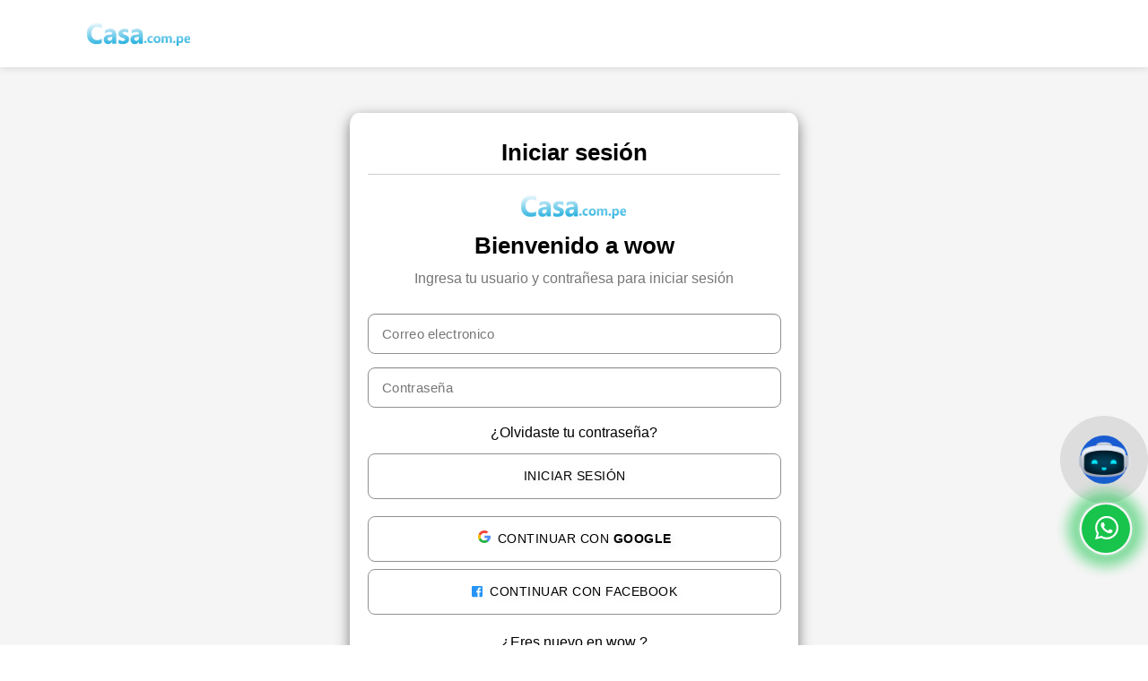

--- FILE ---
content_type: text/html; charset=UTF-8
request_url: https://casa.com.pe/ingresar.php?url=https://casa.com.pe/s-91_alquiler_3.html
body_size: 8923
content:

<!DOCTYPE html>

<html lang="es">

<head>

  <meta charset="UTF-8">

  <meta name="viewport" content="width=device-width, initial-scale=1, shrink-to-fit=no">
  <meta name="name" content="Ingresar a WOW">
  <meta name="type" content="Classified Advertising">
  <meta name="title" content="Classicads - Classified Ads">
  <meta name="keywords" content="classicads, classified, ads, classified ads, listing, business, directory, jobs, marketing, portal, advertising, local, posting, ad listing, ad posting,">
  <meta http-equiv="Cache-Control" content="no-store, no-cache, must-revalidate">
  <meta http-equiv="Pragma" content="no-cache">
  <meta http-equiv="Expires" content="0">

  <title>Anuncios Gratis | Publica Gratis</title>

  <link rel="icon" href="images/favicon.png">

  <!--<link rel="stylesheet" href="fonts/flaticon/flaticon.css">-->

  <script defer src="https://use.fontawesome.com/releases/v5.0.12/js/all.js" integrity="sha384-Voup2lBiiyZYkRto2XWqbzxHXwzcm4A5RfdfG6466bu5LqjwwrjXCMBQBLMWh7qR" crossorigin="anonymous"></script>

  <!--<link rel="stylesheet" href="css/vendor/bootstrap.min.css">-->

  <link rel="stylesheet" href="https://cdn.jsdelivr.net/npm/bootstrap@4.0.0/dist/css/bootstrap.min.css" integrity="sha384-Gn5384xqQ1aoWXA+058RXPxPg6fy4IWvTNh0E263XmFcJlSAwiGgFAW/dAiS6JXm" crossorigin="anonymous">

  <link rel="stylesheet" href="css/vendor/toastr.min.css">

  <link rel="stylesheet" href="css/custom/main.css">
  <link rel="stylesheet" href="css/custom/contact.css">


  




  <meta name="facebook-domain-verification" content="dsm902qg08vxjiz2nzohrp2wqw9046" />
<link rel="stylesheet" href="https://casa.com.pe/css/head.css">

</head>
<style>
  #navegacion-lineaid {
    display: none;
  }

  #header-right-id {
    display: none;
  }
</style>

<body>

  <div class="nav" id="sidebar" data-nav-list>
        <ul> 
            <li><span id="closebtn" onclick="closeNav()">×</span></li>
            
           <li style="text-align: center;"><p style="color: #12fac8;text-align:center;font-weight: 700;" class="pt-3">Todas las categorias</p></li>
                    <li><a href="https://casa.com.pe/c-9_Compras-Ventas.html">
                <!--<span class="material-icons-outlined">carrito.webp</span>-->
                <img src="https://casa.com.pe/images/bg/carrito.webp" width="28px" height="28px" style="background:#fff;border-radius: 100%;margin-right: 9px;" alt="iconos">
                  Compras - Ventas<i class="fas fa-chevron-right" style="float: right;"></i>
                </a>
            <ul>
            <li><a href="https://casa.com.pe/s-6_Celulares-Tablet_9.html">Celulares - Tablet</a></li>

                      <li><a href="https://casa.com.pe/s-58_comercio-exterior_9.html">Comercio Exterior</a></li>

                      <li><a href="https://casa.com.pe/s-5_Electronicos-Video_9.html">Electrónicos - Video</a></li>

                      <li><a href="https://casa.com.pe/s-8_tecnologia_9.html">Tecnologia</a></li>

                                  </ul>
                        <li><a href="https://casa.com.pe/c-8_Construccion.html">
                <!--<span class="material-icons-outlined">casa.webp</span>-->
                <img src="https://casa.com.pe/images/bg/casa.webp" width="28px" height="28px" style="background:#fff;border-radius: 100%;margin-right: 9px;" alt="iconos">
                  Construcción<i class="fas fa-chevron-right" style="float: right;"></i>
                </a>
            <ul>
            <li><a href="https://casa.com.pe/s-97_Herramientas-de-Construcción_8.html">Herramientas de Construcción</a></li>

                      <li><a href="https://casa.com.pe/s-96_Herramientas-manuales_8.html">Herramientas manuales</a></li>

                      <li><a href="https://casa.com.pe/s-98_Maquinarias_8.html">Maquinarias</a></li>

                                  </ul>
                        <li><a href="https://casa.com.pe/c-10_CosasdelHogar.html">
                <!--<span class="material-icons-outlined">casa.webp</span>-->
                <img src="https://casa.com.pe/images/bg/casa.webp" width="28px" height="28px" style="background:#fff;border-radius: 100%;margin-right: 9px;" alt="iconos">
                  Cosas del Hogar<i class="fas fa-chevron-right" style="float: right;"></i>
                </a>
            <ul>
            <li><a href="https://casa.com.pe/s-95_Decoración_10.html">Decoración</a></li>

                      <li><a href="https://casa.com.pe/s-93_Dormitorio_10.html">Dormitorio</a></li>

                      <li><a href="https://casa.com.pe/s-66_Hogar_10.html">Hogar</a></li>

                      <li><a href="https://casa.com.pe/s-94_Jardín_10.html">Jardín</a></li>

                      <li><a href="https://casa.com.pe/s-92_Muebles_10.html">Muebles</a></li>

                                  </ul>
                        <li><a href="https://casa.com.pe/c-1_Empleos-CV.html">
                <!--<span class="material-icons-outlined">maletin.webp</span>-->
                <img src="https://casa.com.pe/images/bg/maletin.webp" width="28px" height="28px" style="background:#fff;border-radius: 100%;margin-right: 9px;" alt="iconos">
                  Empleos - CV<i class="fas fa-chevron-right" style="float: right;"></i>
                </a>
            <ul>
            <li><a href="https://casa.com.pe/s-60_Busqueda-de-Trabajo-CVs_1.html">Búsqueda de Trabajo</a></li>

                      <li><a href="https://casa.com.pe/s-59_Oferta-de-Trabajo_1.html">Oferta de Trabajo</a></li>

                                  </ul>
                        <li><a href="https://casa.com.pe/c-3_Propiedades-Inmuebles.html">
                <!--<span class="material-icons-outlined">casa.webp</span>-->
                <img src="https://casa.com.pe/images/bg/casa.webp" width="28px" height="28px" style="background:#fff;border-radius: 100%;margin-right: 9px;" alt="iconos">
                  Propiedades - Inmuebles<i class="fas fa-chevron-right" style="float: right;"></i>
                </a>
            <ul>
            <li><a href="https://casa.com.pe/s-61_almacen_3.html">Almacen</a></li>

                      <li><a href="https://casa.com.pe/s-91_alquiler_3.html">Alquiler</a></li>

                      <li><a href="https://casa.com.pe/s-10_construccion_3.html">Construccion</a></li>

                      <li><a href="https://casa.com.pe/s-56_ventas_3.html">Departamentos - Casas</a></li>

                      <li><a href="https://casa.com.pe/s-9_hoteles_3.html">Hoteles</a></li>

                      <li><a href="https://casa.com.pe/s-27_oficina_3.html">Oficina</a></li>

                                  </ul>
                        <li><a href="https://casa.com.pe/c-7_Servicios.html">
                <!--<span class="material-icons-outlined">medalla.webp</span>-->
                <img src="https://casa.com.pe/images/bg/medalla.webp" width="28px" height="28px" style="background:#fff;border-radius: 100%;margin-right: 9px;" alt="iconos">
                  Servicios<i class="fas fa-chevron-right" style="float: right;"></i>
                </a>
            <ul>
            <li><a href="https://casa.com.pe/s-100_Clases- Cursos_7.html">Clases - Cursos</a></li>

                      <li><a href="https://casa.com.pe/s-99_Servicios_7.html">Servicios</a></li>

                                  </ul>
                        <li><a href="https://casa.com.pe/c-4_Vehiculos.html">
                <!--<span class="material-icons-outlined">carro.webp</span>-->
                <img src="https://casa.com.pe/images/bg/carro.webp" width="28px" height="28px" style="background:#fff;border-radius: 100%;margin-right: 9px;" alt="iconos">
                  Vehiculos<i class="fas fa-chevron-right" style="float: right;"></i>
                </a>
            <ul>
            <li><a href="https://casa.com.pe/s-7_automotor_4.html">Automotor</a></li>

                      <li><a href="https://casa.com.pe/s-52_transporte_4.html">Transporte</a></li>

                                  </ul>
                        </li>
            <li style="text-align:center;"><img src="images/bg/logo-blanco.webp" alt="logo wow" style="max-height:40px;max-width:120px;object-fit:cover;" width="120" height="40" loading="lazy"></li>
        </ul>
    </div>
<style>
.header-part {
    position: fixed;
    top: 0;
    left: 0;
    right: 0;
    width: 100%;
    background: #fff;
    z-index: 1000;
    box-shadow: 0 2px 8px rgba(0,0,0,0.1);
    transition: box-shadow 0.3s ease;
}

/* Espacio para compensar el header fijo */
body {
    padding-top: 75px;
}

/* Asegurar que el sidebar esté por encima del header */
.sidenav-user {
    z-index: 1001 !important;
}
</style>

<button type="button" id="reset" style="display:none;">reset</button>
<header class="header-part">
<div class="container">
      <div class="header-content">
         <div class="header-left" >
            <ul class="header-widget">
              <li><span  class="btn-bars toggle-btn-bars" id="btn-bars"><i class="fas fa-bars"></i></span></li>
              <li style="margin:0 20px 0 0;"><a href="https://casa.com.pe/" class="header-logo"><img src="images/logo.png" width="120" height="39" alt="logo" style="object-fit:cover;"></a></li>
              <li style="display:none;"><a href="ingresar.php" class="header-user"><span>Login</span></a></li>

                            <li><span class="plus-btn" onclick="location.href='https://casa.com.pe/ingresar.php';"><i class="fas fa-lock"></i></span></li>
              
            

            </ul>
         </div>

                  <form class="header-search active" id="header-buscar" action="search.php" method="GET"><!-- -->

          <div class="header-main-search">
          <div id="input-buscar">
         <!-- <span  class="btn-region" data-toggle="modal" data-target="#exampleModal" data-whatever="@mdo" style="float:left;width:40px;"><i class="fa fa-map-marker-alt"></i></span>-->
          <input type="hidden" name="id_dep"  id="id_dep" value="0">
          
          
          <input type="text" name="search" id="txtSearch" autocomplete="off" class="form-control" style="background-color:white;" placeholder="Buscar un anuncio...">
          <div class="conte_bus_auto"></div>
          
          <span id="your-id" class="header-option-btn"><i class="fa fa-search" style="color:#CDD6DB;" aria-hidden="true"></i></span>
         
          <span type="button" class="header-option-btn-icon-lupa material-icons-outlined">
            <span class="material-icons-outlined" style="color: #CDD6DB;">search</span>
          </span>
          </div>
            <a type="button" href="postnew.php" style="float: right;padding: 5px 20px;background-color: " class="header-option-btn-creartienda"><span style="padding:7px 2px;font-weight:600;">&nbsp;&nbsp;&nbsp;&nbsp;Publicar&nbsp;&nbsp;&nbsp;&nbsp;</span></a>
          <div id="btn-create-shop">
          <span class="wslogowsp" onclick="createshop();"style="background:#0044bb;"><span class="material-icons-outlined wisco-creartienda">storefront</span></span>
         </div>
         <div style="display: flex;justify-content: center;" class="div-wslogowsp">
           <span class="wslogowsp" onclick="location.href='postcat.php';" style="background:#0044bb;top: -43px !important;right:-92px!important;border-radius:11px;width:122px;padding:5px 7px; color:#fff;">Publicar Gratis</span>
         </div>
          </div>
          </form>

        <script type="text/javascript">
          var form = document.getElementById("header-buscar");
          document.getElementById("your-id").addEventListener("click", function () {
          form.submit();
        });
        </script>

         <div class="header-right" id="header-right-id" style="color: #008ff8;">


 <!--<a href="postcat.php" class="btn btnn-publicar"><i class="fas fa-plus-circle"></i><span>Vender</span></a>-->

          

  
<a href="https://casa.com.pe/register.php" class="btnn-ingresar"><i></i><span class="glyphicon glyphicon-chevron-right">Crea tu cuenta</span></a>



         <!-- <button type="button" class="header-option-btn-creartienda" style="background-image:conic-gradient(#2596be 0%,#2596be 25%,#ffc50c 25%,#ebc51b 50%,#169fcf 25%, #22b0e3 75%, #bb3c45 75%,#bb3c45 100%);"><span style="background:#405871;padding:7px 2px;font-weight:600;" onclick="location.href='myads.php';">Mis anuncios </span></button>

          <button type="button" class="header-option-btn-creartienda" style="background-image:conic-gradient(#2596be 0%,#2596be 25%,#ffc50c 25%,#ebc51b 50%,#169fcf 25%, #22b0e3 75%, #bb3c45 75%,#bb3c45 100%);"><span style="background:#405871;padding:7px 2px;font-weight:600;" onclick="createshop();">Crear tu tienda gratis</span></button>-->

                    &nbsp;&nbsp;|&nbsp;&nbsp;
            
              <a href="https://casa.com.pe/ingresar.php" class="btnn-ingresar"><i></i><span class="glyphicon glyphicon-chevron-right">Ingresar</span></a>

              
           
             
         </div>
                </div>
</div>





</header>
<div class="navegacion-linea" id="navegacion-lineaid" style="background-color:#fff !important;">
  <div class="container">
    <nav class="navegacion">
      <ul class="menu" style=" z-index:10000;">
      <li><a href="#" class="toggle-btnn" style="cursor:pointer;"><i class="fas fa-bars mr-2"></i>Todas las Categorias </a></li>


          <li><a href="s-59_Oferta-de-Trabajo_1.html" style="cursor:pointer;">Oferta de Trabajo</a></li>
      
          <li><a href="s-99_Servicios_7.html" style="cursor:pointer;">Servicios</a></li>
      
          <li><a href="s-56_ventas_3.html" style="cursor:pointer;">Departamentos - Casas</a></li>
      
          <li><a href="s-58_comercio-exterior_9.html" style="cursor:pointer;">Comercio Exterior</a></li>
      
          <li><a href="s-91_alquiler_3.html" style="cursor:pointer;">Alquiler</a></li>
      
          <li><a href="s-7_automotor_4.html" style="cursor:pointer;">Automotor</a></li>
      
          <li><a href="s-95_Decoración_10.html" style="cursor:pointer;">Decoración</a></li>
      
          <li><a href="s-8_tecnologia_9.html" style="cursor:pointer;">Tecnologia</a></li>
      
    
      <!--<li><a href="https://wow.com.pe" style="background: #f40100;padding: 6px 8px;border-radius: 12px;color: #fff!important;"><img src="images/regalo-icono.webp" alt="" style="width:17px;"></a></li>-->

      </ul>
    </nav>
  </div>
</div>

<script type="text/javascript">
function id_dep(de){
document.getElementById("id_dep").value=de;
//location.href="list.php?dep="+de;
}
function selectdep(de){
//alert(de);
document.getElementById("id_dep").value=de;
location.href="list.php?dep="+de;
}
function createshop(){
location.href="register.php";
}
</script>




<style type="text/css">
.menu > li > a{color:;}
.menu-categorias button {background-color:;}
.btn-outline-secondary{background:;}
.footer-part{background:;}
</style>

<script type="text/javascript">
/*
document.getElementById("navegacion-lineaid").style.backgroundColor="";
const menu1 = document.querySelector(".menu");
menu1.classList.toggle("black-ul");
const menu2 = document.querySelector(".menu-categorias");
const boton1 = document.querySelector(".btn-outline-secondary");
const footer1 = document.querySelector(".footer-part");
*/
</script>

<script type="text/javascript">
document.getElementById("navegacion-lineaid").style.backgroundColor="";
const menu1 = document.querySelector(".menu");
menu1.classList.toggle("black-ul");
const menu2 = document.querySelector(".menu-categorias");
const boton1 = document.querySelector(".btn-outline-secondary");
const footer1 = document.querySelector(".footer-part");

/* JAVASCRIPT PARA EFECTO DE SOMBRA AL HACER SCROLL */
window.addEventListener('scroll', function() {
    const header = document.querySelector('.header-part');
    if (window.scrollY > 10) {
        header.style.boxShadow = '0 4px 15px rgba(0,0,0,0.15)';
    } else {
        header.style.boxShadow = '0 2px 8px rgba(0,0,0,0.1)';
    }
});
</script>




  <div class="btmbar-part">

    <div class="container">

      <ul class="btmbar-widget">

        <li></li>

        <li></li>

        <li><a class="plus-btn" href="postcat.php" alt="Publica Gratis" title="Publica Gratis"><i class="fas fa-plus">Vender</i><span>Publica Gratis</span></a></li>

        <li></li>

        <li></li>

      </ul>

    </div>

  </div>

  <section class="contact-part">

    <div class="container">

      <div class="row">

        <div class="col-lg-12">

          <div class="row">

            <div class="col-lg-12">

              <div class="single-content">

                <div id="espere" style="display: none">espere</div>

              </div>

            </div>

          </div>

          <div class="row">

            <div class="col-lg-12">

              <div class="container">

                <div class="">

                  <form class="formulario-reg" id="frm_email" style="box-shadow: 0px 5px 15px 0px rgb(0 0 0 / 50%);">
                    <div class="row">

                      <div class="col-lg-12">

                        <div class="text-center">

                          <h2 style="color: #000000;border-bottom: 1px solid #cfcfcf;">Iniciar sesión</h2>
                          <div style="padding-top: 15px;">
                            <img src="images/logo.png" alt="logo" style="max-height:40px;max-width:120px;object-fit:cover;" width="120px" height="40px">
                            <h2 style="color:#000">Bienvenido a wow</h2>
                          </div>

                          Ingresa tu usuario y contrañesa para iniciar sesión

                          <br>
                          <br>

                        </div>

                      </div>

                    </div>

                    <div class="input-group-prepend">

                      <!--<label for="email">Email</label>-->

                      <input type="email" name="email" id="email" class="form-control-p3" style="border-radius: 8px;" placeholder="Correo electronico" required>

                    </div>

                    <div class="input-group-prepend">

                      <!--<label for="password">Contraseña</label>-->

                      <input type="password" class="form-control-p3" style="border-radius: 8px;" id="password" name="password" placeholder="Contraseña" required>

                    </div>

                    <div class="row">

                      <div class="col-lg-12" style="text-align:center;">

                        <!--<div class="form-check">

                                            <label for="connected" class="form-check-label">

                                            <input type="checkbox" name="connected" class="form-check-input">

                                            Mantener sesión activa

                                            </label>

                                            </div>-->

                        <a href="recovery.php">¿Olvidaste tu contraseña?</a>
                      </div>

                    </div>

                    <div class="input-group-prepend">

                      <p class="warnings" id="warnings"></p>

                      <input type="hidden" class="form-control" id="tipo" value="1" name="tipo">

                      <button type="submit" id="enviar" class="btn btn-primary-light btn-block" style="float:inherit;background: #fff;text-transform: math-auto;border: 1px solid #929090;">Iniciar sesión</button>

                    </div>


                    <div class="input-group-prepend">

                      <div class="text-center">

                        <div class="py-1">

                          <a rel="nofollow" href="login.php" class="btn btn-primary-light btn-block" style="background-color: #ffffff;text-transform: math-auto;border: 1px solid #929090;"><svg class="bi bi-google mr-2 " style="font-size: 7px;" width="2em" height="2em" xmlns="http://www.w3.org/2000/svg" viewBox="0 0 512 512">
                              <path d="M113.5 309.4L95.6 375.9l-65.1 1.4C11 341.2 0 299.9 0 256c0-42.5 10.3-82.5 28.6-117.7h0l58 10.6 25.4 57.6c-5.3 15.5-8.2 32.1-8.2 49.5C103.8 274.8 107.2 292.8 113.5 309.4z" fill="#FBBB00"></path>
                              <path d="M507.5 208.2C510.5 223.7 512 239.7 512 256c0 18.3-1.9 36.2-5.6 53.5 -12.5 58.7-45 109.9-90.1 146.2l0 0 -73-3.7 -10.3-64.5c29.9-17.6 53.3-45 65.6-77.9h-136.9V208.2h138.9L507.5 208.2 507.5 208.2z" fill="#518EF8"></path>
                              <path d="M416.3 455.6l0 0C372.4 490.9 316.7 512 256 512c-97.5 0-182.3-54.5-225.5-134.7l83-67.9c21.6 57.7 77.3 98.8 142.5 98.8 28 0 54.3-7.6 76.9-20.8L416.3 455.6z" fill="#28B446"></path>
                              <path d="M419.4 58.9l-82.9 67.9c-23.3-14.6-50.9-23-80.5-23 -66.7 0-123.4 43-144 102.7l-83.4-68.3h0C71.2 56.1 157.1 0 256 0 318.1 0 375.1 22.1 419.4 58.9z" fill="#F14336"></path>
                            </svg>Continuar con <strong>Google</strong></a>

                        </div>

                      </div>

                      
                      <div class="text-center">

                        <div class="py-1">

                          <a href="https://www.facebook.com/v3.2/dialog/oauth?client_id=685872852032656&amp;state=eec7ad4e7be2986139d5e5d0752c7618&amp;response_type=code&amp;sdk=php-sdk-5.7.0&amp;redirect_uri=https%3A%2F%2Fwow.com.pe%2Ffb-callback.php&amp;scope=email" class="btn btn-primary-light btn-block" style="background:#fff;text-transform: math-auto;border: 1px solid #929090;"><i class="fab fa-facebook-square mr-1" style="color: #2694f5;"></i> Continuar con Facebook</a>

                        </div>
                      </div>

                    </div>

                    <p style="text-align:center;color:#000;">¿Eres nuevo en wow ?</p>
                    <div class="col-lg-12" style="text-align:center;">
                      <a href="register.php" class="btn btn-primary-light btn-block" style="background-color: #ffffff;text-transform: math-auto;border: 1px solid #929090;">Crear cuenta</a>

                    </div>

                  </form>
                </div>

              </div>

            </div>

          </div>

        </div>

      </div>

    </div>

  </section>

  

<style> 
.precio_auto {
    font-size: 14px;
    color: #008FF8;
}

.ico_h{ font-size:24px}
.titulo_auto{ font-size: 15px;white-space: nowrap;overflow: hidden;text-overflow: ellipsis;}
.content-ul {
  background-color: white; 
  transition: background-color 0.3s ease;
}

.content-ul:hover {
  background-color: #f5f6f7; 
}
.conte_bus_auto {
    width: 79%;
    height:auto;

    position: absolute;
    left: 0px;

    top: 100%;
    z-index: 999;
    background-color: #fff;
    transform: translateX(7%);
}/
.conte_rbus {
    width: 100%;
    display: inline-block;
    padding: 6px;
    color: #333 !important;
}
.img-fixed-size {
    width: 100%;
    height: 49px; / Alto fijo /
    object-fit: cover; / Recorta y mantiene proporciones */
    border-radius: 4px;
}
@media (min-width: 1440px) {
    .conte_bus_auto {
        top: 41px!important;
        transform: translateX(0%)!important;
    }
}


@media (max-width: 1440px) {
    .conte_bus_auto {
        top: 41px!important;
        
    }
}

@media (max-width: 1440px) {
    .conte_bus_auto {
        top: 41px;
        
    }
}

/* Móvil: casi todo el ancho */
@media (max-width: 576px) {
    .conte_bus_auto {
       top: 41px!important;
    }
}
</style>

 <div class="container">
   <div class="row">
     <div class="col-lg-12 " style="display:contents;" id="app-ads">

     </div>
   </div>
 </div>


<footer class="footer-part" style="padding: 0px 0px 0px;">
   <div class="footer-end">
      <div class="container">
         <div class="footer-end-content">
            <p style="color:#fff;">CASA PERÚ </p>
            <p style="color:#fff;margin-bottom:0;font-size: 12px;" alt="All Copyrights Reserved &copy; 2007-2026">All Copyrights Reserved &copy; 2007-2026 </p>
         </div>

      </div>

   </div>

</footer>

<input type="hidden" id="id_perfil" name="id_perfil" value="">



<div id="anuncio" style="left:0px; bottom:0px; position: fixed; z-index: 16000001; "> 
     <spam class="chatbot-toggler" id="chatb" onclick="window.open('https://chatcrm.nisyu.com/chatbot3/?site=casa.com.pe','_blank')">
<img
  src="https://wow.com.pe/images/bg/chatbot.webp"
  srcset="https://wow.com.pe/images/bg/chatbot.webp 1x"
  width="74"
  height="74"
  style="margin-top: 5px; padding: 5px;"
  alt="chatbot"
  loading="lazy"
/>

     
     </spam>
</div>


<style type="text/css">
::-webkit-scrollbar{width: 10px;}
::-webkit-scrollbar-track{-webkit-box-shadow: inset 0 0 6px rgba(0,0,0,0.3);}
::-webkit-scrollbar-thumb{background: #a2a2a2;-webkit-box-shadow: inset 0 0 6px rgba(0,0,0,0.5);}
::-webkit-scrollbar-thumb:window-inactive{background:#a2a2a2;}
.p30 {
    padding: 30px;
}

.conte_pagi{ width:100%; display:inline-block}

/*////////////////strilo ws//////////////////*/
.fixed-action-btn {
    position: fixed;
    right: -5px;
    bottom: 5px;
    padding-top: 15px;
    margin-bottom: 0;
    z-index: 997;
}
.w100{ width:100%}

.b0{ border-radius:0px!important;}
.wisco {
    font-size: 30px !important;
    color: #fff;
    position: relative;
    top: 11px;
    left: 15px;
}
.cont_w{ position: fixed; bottom:15px; right:10px; }
.wslogo {
    background-color: #0dc143;
    position: absolute;
    top: 25px;
    right: 25px;
    width: 54px;
    height: 54px;
    border-radius: 50%;
}
.hi-icon {
    display: inline-block;
    font-size: 0px;
    cursor: pointer;
    margin: 15px 30px;
    width: 44px;
    height: 44px;
    border-radius: 50%;
    text-align: center;
    position: relative;
    z-index: 1;
    color: #fff; background-color:#0fca21
}



/* Effect 8 */
.hi-icon-effect-8 .hi-icon {
    background: rgba(255,255,255,0.1);
    -webkit-transition: -webkit-transform ease-out 0.1s, background 0.2s;
    -moz-transition: -moz-transform ease-out 0.1s, background 0.2s;
    transition: transform ease-out 0.1s, background 0.2s;
    animation: sonarEffect 1.3s infinite;
}

.hi-icon-effect-8 .hi-icon:after {
    top: 0;
    left: 0;
    padding: 0;
    z-index: -1;
    box-shadow: 0 0 0 2px rgba(255,255,255,0.1);
    opacity: 0;
    -webkit-transform: scale(0.9);
    -moz-transform: scale(0.9);
    -ms-transform: scale(0.9);
    transform: scale(0.9);
}



@-webkit-keyframes sonarEffect {
    0% {
        opacity: 0.3;
    }
    40% {
        opacity: 0.5;
        box-shadow: 0 0 0 2px rgba(255,255,255,0.1), 0 0 10px 10px #0dc143, 0 0 0 10px rgba(255,255,255,0.5);
    }
    100% {
        box-shadow: 0 0 0 2px rgba(255,255,255,0.1), 0 0 10px 10px #0dc143, 0 0 0 10px rgba(255,255,255,0.5);
        -webkit-transform: scale(1.5);
        opacity: 0;
    }
}
@-moz-keyframes sonarEffect {
    0% {
        opacity: 0.3;
    }
    40% {
        opacity: 0.5;
        box-shadow: 0 0 0 2px rgba(255,255,255,0.1), 0 0 10px 10px #0dc143, 0 0 0 10px rgba(255,255,255,0.5);
    }
    100% {
        box-shadow: 0 0 0 2px rgba(255,255,255,0.1), 0 0 10px 10px #0dc143, 0 0 0 10px rgba(255,255,255,0.5);
        -moz-transform: scale(1.5);
        opacity: 0;
    }
}
@keyframes sonarEffect {
    0% {
        opacity: 0.3;
    }
    40% {
        opacity: 0.5;
        box-shadow: 0 0 0 2px rgba(255,255,255,0.1), 0 0 10px 10px #0dc143, 0 0 0 10px rgba(255,255,255,0.5);
    }
    100% {
        box-shadow: 0 0 0 2px rgba(255,255,255,0.1), 0 0 10px 10px #0dc143, 0 0 0 10px rgba(255,255,255,0.5);
        transform: scale(1.5);
        opacity: 0;
    }
}


</style>



<div class="fixed-action-btn" style="position: fixed; z-index: 16000005;margin-bottom:80px;">
<div class="hi-icon-wrap hi-icon-effect-8">
<span onclick="window.open('whatsapp.php?tel=51981161639&text=Mi+consulta+es...%0A%0AOrigen%3A+https%3A%2F%2Fcasa.com.pe%2Fingresar.php%3Furl%3Dhttps%3A%2F%2Fcasa.com.pe%2Fs-91_alquiler_3.html','_blank')"  class="hi-icon hi-icon-archive">
</span>
</div>
<div class="wslogo"><i class="fab fa-whatsapp wisco" aria-hidden="true"></i></div>
</div>







<script src="carga.js"></script>

<script src="nav.js"></script>

<script src="navUser.js"></script>

<script> 
document.addEventListener("DOMContentLoaded", function() {
    const input = document.getElementById("txtSearch");

    input.addEventListener("input", function() {
        const texto = input.value;

        const xhr = new XMLHttpRequest();
        xhr.open("POST", "filter_search.php", true);
        xhr.setRequestHeader("Content-Type", "application/x-www-form-urlencoded");

        xhr.onreadystatechange = function() {
            if (xhr.readyState === 4 && xhr.status === 200) {
                const data = xhr.responseText.trim();
                document.querySelector(".conte_bus_auto").innerHTML = data;
            }
        };

        xhr.send("cadena=" + encodeURIComponent(texto));
    });
});
</script>

  
  <script src="https://cdnjs.cloudflare.com/ajax/libs/jquery/3.2.1/jquery.min.js"></script>

  <script src="https://cdn.jsdelivr.net/npm/popper.js@1.14.7/dist/umd/popper.min.js" integrity="sha384-UO2eT0CpHqdSJQ6hJty5KVphtPhzWj9WO1clHTMGa3JDZwrnQq4sF86dIHNDz0W1" crossorigin="anonymous"></script>

  <script src="js/vendor/toastr.min.js"></script>

  <script src="https://cdn.jsdelivr.net/npm/bootstrap@4.3.1/dist/js/bootstrap.min.js" integrity="sha384-JjSmVgyd0p3pXB1rRibZUAYoIIy6OrQ6VrjIEaFf/nJGzIxFDsf4x0xIM+B07jRM" crossorigin="anonymous"></script>

  <script src="js/custom/main.js"></script>

  <script type="text/javascript">
    function solonumeros(e) {
      key = e.keyCode || e.which;
      teclado = String.fromCharCode(key);
      numeros = "0123456789";
      especiales = "8-37-38-46";
      teclado_especial = false;

      for (var i in especiales) {
        if (key == especiales[i]) {

          teclado_especial = true;

        }

      }

      if (numeros.indexOf(teclado) == -1 && !teclado_especial) {

        return false;

      }

      celular = document.getElementById("celular").value;

      if (celular.length > 8) {


        toastr.error('Error, escriba un numero de 9 digitos');

        return false;

      }

    }

    function soloNumeros(e) {

      var key = window.event ? e.which : e.keyCode;

      if (key < 48 || key > 57) {

        e.preventDefault();

      }

    }

    function validarEmail() {
      email = document.getElementById("email").value;
      parrafo = document.getElementById("warnings").value;

      var expresion = /^[a-z0-9!#$%&'*+/=?^_`{|}~-]+(?:\.[a-z0-9!#$%&'*+/=?^_`{|}~-]+)*@(?:[a-z0-9](?:[a-z0-9-]*[a-z0-9])?\.)+[a-z0-9](?:[a-z0-9-]*[a-z0-9])?$/;

      if (!expresion.test(email)) {

        //alert("el correo no es valido");

        return false;

      } else {

        return true;

      }

    }

    function check(e) {

      tecla = (document.all) ? e.keyCode : e.which;

      //Tecla de retroceso para borrar, siempre la permite

      if (tecla == 8) {

        return true;

      }

      // Patron de entrada, en este caso solo acepta numeros y letras

      patron = /[A-Za-z0-9]/;

      tecla_final = String.fromCharCode(tecla);

      return patron.test(tecla_final);

    }

    $("#frm_email").submit(function(e) {

      var valx = validarEmail();

      if (valx == true) {

        e.preventDefault();

        var parametros = $("#frm_email").serialize();
        var formData = new FormData();
        var urlc = "";

        formData.append('data2', parametros);

        $.ajax({

          url: 'config/login.php',
          type: 'POST',
          data: formData,
          contentType: false,
          processData: false,
          beforeSend: function() {

            //$("#enviar").hide();

            $("#espere").show();
            toastr.success('Verificando acceso..');

          },

          success: function(response) {
            //alert(response);
            console.log(response);

            if (response == 1) {
              $("#enviar").show();
              $("#espere").hide();
              $("#frm_email")[0].reset();

              toastr.success('Espere..');
              window.location.href="my.php";
            }

            if (response == 0) {

              $("#enviar").show();

              $("#espere").hide();

              toastr.error('Error, escriba correctamente su correo.');

            }

            if (response == 2) {

              $("#enviar").show();

              $("#espere").hide();

              toastr.error('Error, escriba correctamente su contraseña.');

            }

          }

        });

      } else {

        toastr.error('Error, correo invalido.');

        return false;

      }

    });

    $("#frm_celular").submit(function(e) {

      e.preventDefault();

      var parametros = $("#frm_celular").serialize();

      var formData = new FormData();

      formData.append('data2', parametros);

      $.ajax({
        url: 'config/login.php',
        type: 'POST',
        data: formData,
        contentType: false,
        processData: false,

        beforeSend: function() {

          //$("#enviar").hide();

          $("#espere").show();

          toastr.success('Verificando acceso..');


        },

        success: function(response) {

          //alert(response);
          console.log(response);


          if (response == 1) {

            $("#enviar_celular").show();

            $("#espere").hide();

            $("#frm_celular")[0].reset();

            toastr.success('Espere..');

            
              window.location.href = "my.php";

            
          }

          if (response == 0) {

            $("#enviar_celular").show();

            $("#espere").hide();

            toastr.error('Error, escriba correctamente su celular.')

          }

          if (response == 2) {

            $("#enviar_celular").show();

            $("#espere").hide();

            toastr.error('Error, escriba correctamente contraseña.')

          }

        }

      });

    });
  </script>
  <script type="text/javascript">
    var search = document.getElementById("header-buscar");
    search.style.display = "none";
    var btnregion = document.getElementById("btn-region");
    btnregion.style.display = "none";
    var navegacion_lineaid = document.getElementById("navegacion-lineaid");
    navegacion_lineaid.style.display = "none";
    var btn_bars = document.getElementById("btn-bars");
    btn_bars.style.display = "none";
    var header_right = document.getElementById("header-right-id");
    header_right.style.display = "none";
  </script>

</body>

</html>

--- FILE ---
content_type: text/css
request_url: https://casa.com.pe/css/custom/main.css
body_size: 10849
content:
:root {--body:#777777;--gray:#555555;--dark:#080229;--white:#ffffff;--border:#e8e8e8;--heading:#232d3b;--primary:#0044bb;--primary-hover:#0022aa;--light-white:#f5f5f5;--placeholder:#777777;--sale:#dc3545;--rent:#03a70c;--booking:#7209af;--card-radius:0px;--icon-radius:50%;--btn-radius:8px;--tab-radius:0px;--src-radius:8px;--form-radius:8px;--primary-tshadow:2px 3px 8px rgba(0, 0, 0, 0.1);--primary-bshadow:0px 15px 35px 0px rgba(0, 0, 0, 0.1);}  * {margin:0px;padding:0px;outline:0px;} a {text-decoration:none;display:inline-block;color:#000000;} a:hover {text-decoration:none;} ul,ol {list-style:none;} h1,h2,h3,h4,h5,h6,p,ul,ol,li,span,label {margin-bottom:0px;} html,body {scroll-behavior:smooth;} body {color:var(--body);font-size:16px;font-weight:400;font-family:'Heebo', sans-serif;line-height:26px;} h1, h2, h3, h4, h5, h6 {color:var(--heading);} h1 {font-size:30px;line-height:48px;font-weight:700;} h2 {font-size:26px;line-height:48px;font-weight:700;} h3 {font-size:24px;line-height:34px;font-weight:700;} h4 {font-size:13px;line-height:28px;font-weight:700;} h5 {font-size:18px;line-height:26px;font-weight:500;} h6 {font-size:10px;font-weight:400;margin-top:0;margin-bottom:1rem;line-height:1.5;} .dropdown-menu.show {z-index: 1!important;} figure{height:100px!important;} input::-webkit-input-placeholder,textarea::-webkit-input-placeholder {color:var(--placeholder);font-size:15px;letter-spacing:0.3px;} input:-ms-input-placeholder,textarea:-ms-input-placeholder {color:var(--placeholder);font-size:15px;letter-spacing:0.3px;} input::-ms-input-placeholder,textarea::-ms-input-placeholder {color:var(--placeholder);font-size:15px;letter-spacing:0.3px;} input::placeholder,textarea::placeholder {color:var(--placeholder);font-size:15px;letter-spacing:0.3px;} button:focus {outline:none;} .px-2 a {display:flex;flex-direction:column;justify-content:flex-start;width:100px;} .btn {border:none;font-size:14px;font-weight:500;border:2px solid;padding:14px 32px;letter-spacing:0.5px;text-transform:uppercase;border-radius:var(--btn-radius);text-shadow:var(--primary-tshadow);transition:all linear .3s;-webkit-transition:all linear .3s;-moz-transition:all linear .3s;-ms-transition:all linear .3s;-o-transition:all linear .3s;font-family:'Heebo', sans-serif;} .btn:focus {-webkit-box-shadow:none !important;box-shadow:none !important;} .btn span {margin-left:8px;} .btn i {margin-top:-1px;} .btn-inline {color:var(--white);background:linear-gradient(14deg, #0dc8de 0%, rgba(13,200,222,0.7));border-color:linear-gradient(14deg, #0dc8de 0%, rgba(13,200,222,0.7));} .btn-outline {color:var(--white);background:#ffffff00;border-color:var(--white);} .btn-outline:hover {color:var(--white);background:linear-gradient(14deg, #0dc8de 0%, rgba(13,200,222,0.7));} .form-group {margin-bottom:20px;} .form-control {border:none;width:100%;height:50px;padding:0px 20px;border-radius:15px;color:var(--heading);background:var(--light-white);/* border-bottom:2px solid #4a84e9;*/transition:all linear .3s;-webkit-transition:all linear .3s;-moz-transition:all linear .3s;-ms-transition:all linear .3s;-o-transition:all linear .3s;} .form-control:focus {outline:none;-webkit-box-shadow:none;box-shadow:none;color:var(--body);background:var(--light-white);border-color:var(--primary);} /*textarea.form-control {height:215px;padding:15px 20px;}*/ .form-btn .btn {width:100%;padding:10px 30px;} .breadcrumb {-webkit-box-align:center;-ms-flex-align:center;align-items:center;background:none;padding:0px;margin:0px;} .breadcrumb li {text-transform:capitalize;} .breadcrumb li a {color:#dddddd;} .breadcrumb li a:hover {color:#75a7ff;text-decoration:underline;} .breadcrumb .active {color:#75a7ff;} .breadcrumb-item + .breadcrumb-item::before {color:#75a7ff;} .social-transparent li {display:inline-block;margin:5px;} .social-transparent li a i {width:40px;height:40px;font-size:16px;line-height:40px;text-align:center;border-radius:50%;color:var(--body);transition:all linear .3s;-webkit-transition:all linear .3s;-moz-transition:all linear .3s;-ms-transition:all linear .3s;-o-transition:all linear .3s;} .social-transparent li a i:hover {color:var(--white);background:var(--primary);} .section {padding:50px 0px 0px;} @media (max-width:767px) {.section {padding:60px 0px 0px;} } @media (max-width:575px) {h2 {font-size:28px;line-height:36px;} } @media (min-width:768px) and (max-width:991px) {.section {padding:80px 0px 0px;} } .header-part {-webkit-box-shadow:0px 5px 15px 0px rgb(0 0 0 / 50%);box-shadow:0px 5px 15px 0px rgb(0 0 0 / 50%);} .header-part .container {width:100%;padding:18px 25px;} .header-content {display:-webkit-box;display:-ms-flexbox;display:flex;-webkit-box-align:center;-ms-flex-align:center;align-items:center;-webkit-box-pack:center;-ms-flex-pack:center;justify-content:center;-webkit-box-pack:justify;-ms-flex-pack:justify;justify-content:space-between;} .header-widget {display:-webkit-box;display:-ms-flexbox;display:flex;-webkit-box-align:center;-ms-flex-align:center;align-items:center;-webkit-box-pack:center;-ms-flex-pack:center;justify-content:center;} .header-widget li button, .header-widget li a {border:none;outline:none;background:none;position:relative;display:-webkit-box;display:-ms-flexbox;display:flex;-webkit-box-align:center;-ms-flex-align:center;align-items:center;-webkit-box-pack:center;-ms-flex-pack:center;justify-content:center;} .header-widget li button img, .header-widget li a img {} .header-widget li button i, .header-widget li a i {width:40px;height:40px;font-size:14px;line-height:38px;text-align:center;color:var(--gray);background:var(--light-white);border-radius:var(--icon-radius);transition:all linear .3s;-webkit-transition:all linear .3s;-moz-transition:all linear .3s;-ms-transition:all linear .3s;-o-transition:all linear .3s;} .header-widget li button i:hover, .header-widget li a i:hover {color:var(--white);background:var(--primary);text-shadow:var(--primary-tshadow);} .header-widget li button span, .header-widget li a span {margin-left:8px;color:var(--gray);font-weight:500;} .header-widget li button sup, .header-widget li a sup {position:absolute;top:-8px;right:-8px;height:24px;font-size:12px;padding:0px 6px;line-height:20px;border-radius:50%;color:var(--white);background:var(--primary);border:2px solid var(--white);text-shadow:var(--primary-tshadow);-webkit-box-shadow:var(--primary-bshadow);box-shadow:var(--primary-bshadow);} .header-left .header-widget li:nth-child(4) {display:none;} .header-logo {margin:0px 0px;} .header-right {display:-webkit-box;display:-ms-flexbox;display:flex;-webkit-box-align:center;-ms-flex-align:center;align-items:center;-webkit-box-pack:center;-ms-flex-pack:center;justify-content:center;-webkit-box-pack:end;-ms-flex-pack:end;justify-content:flex-end;} .header-right .header-widget li {margin-right:20px;} .header-right .btn {width:120px;padding:7px 0px;margin-left:20px;height:39px;} .header-search {position:relative;margin:0 0px 0 0px;width:60%;} .header-main-search .form-control {border:none;outline:none;width:79%;height:39px;color:#000;border-radius:18px;margin-left:0px;border:1px solid #CDD6DB;} .header-main-search .form-control:focus {background:var(--light-white);} .header-main-search .active {border-radius:8px 8px 0px 0px;} .header-main-search .header-option-btn {border:none;outline:none;position:absolute;width:35px;height:38px;margin-right:147px;border-radius:4px;background:#ffffff00;color:#000 !important;text-transform:uppercase;font-size:14px;cursor:pointer;padding:6px 9px;} .header-search-btn {top:0px;left:0px;} .header-search-btn i {color:var(--gray);} .header-option-btn {top:0px;right:0px;color:#fff;font-weight:500;} .btnn-ingresar {border:none;padding:7px px 0px;height:26px;font-weight:600;} .btnn-ingresar:hover{border: none;padding: 7px px 0px;height: 26px;font-weight: 600;color: #10ddfa;} .btnn-publicar {box-shadow:5px 5px #e0e1e3;font-weight:600;color:#ffffff;font-size:15px;background-color:#cb000e;} .header-right .btn:hover { color:#fff;} .header-option-btn:hover span {visibility:visible;opacity:1;right:45px;} .header-option-btn i {color:var(--primary);margin: 12px;} .header-option-btn span {position:absolute;top:50%;right:35px;width:92px;padding:1px 2px;font-size:12px;border-radius:5px;color:var(--white);background:var(--dark);font-family:sans-serif;-webkit-transform:translateY(-50%);transform:translateY(-50%);visibility:hidden;opacity:0;transition:all linear .3s;-webkit-transition:all linear .3s;-moz-transition:all linear .3s;-ms-transition:all linear .3s;-o-transition:all linear .3s;} .header-option-btn span::before {position:absolute;content:"";top:50%;right:-4px;-webkit-transform:translateY(-50%) rotate(45deg);transform:translateY(-50%) rotate(45deg);width:10px;height:10px;border-radius:1px;background:var(--dark);} .btn-select-region {color:#243238;background-color:#fff;border-style:solid;border-width:0;padding:0;font-size:17px;height:39px;width:190px;border:2px solid #4e6671;border-radius:4px;font-size:1rem;} @media (min-width:1199px) {.header-main-search .header-option-btn-icon-lupa {display:none;border:none;outline:none;background:none;position:absolute;width:40px;height:39px;margin-right:51px;border-radius:4px;background:linear-gradient(14deg, #405871 0%, #405871);color:#fff !important;text-transform:uppercase;-webkit-box-shadow:0 7px 14px 0 #405871;box-shadow:0 7px 14px 0 #405871;font-size:14px;cursor:pointer;} .fixed-action-btn-shop {display:none;position:fixed;right:-5px;bottom:5px;padding-top:15px;margin-bottom:0;z-index:997;}} @media (max-width:1199px) {.header-main-search .header-option-btn {display:none;border:none;outline:none;background:none;position:absolute;width:80px;height:39px;margin-right:-2px;border-radius:4px;background:linear-gradient(14deg, #405871 0%, #405871);color:#fff !important;text-transform:uppercase;-webkit-box-shadow:0 7px 14px 0 #405871;box-shadow:0 7px 14px 0 #405871;font-size:14px;cursor:pointer;}.header-main-search .header-option-btn-icon-lupa {border:none;outline:none;background:none;position:absolute;width:40px;height:39px;margin-right:43px;border-radius:4px;color:#fff !important;text-transform:uppercase;font-size:14px;cursor:pointer;top:0;right:0;padding: 5px 12px;}.header-main-search .header-option-btn-creartienda {display:none;border:none;outline:none;background:none;width:195px;height:39px;margin-right:-25px;border-radius:4px;background:linear-gradient(14deg, #405871 0%, #405871);color:#fff !important;text-transform:uppercase;-webkit-box-shadow:0 7px 14px 0 #405871;font-size:14px;cursor:pointer;}.fixed-action-btn-shop {right:-5px;bottom:5px;padding-top:15px;margin-bottom:0;z-index:997;display:contents;}.header-part .container {padding:15px;}.header-content {-webkit-box-orient:vertical;-webkit-box-direction:normal;-ms-flex-direction:column;flex-direction:column;}.header-widget li a i,.header-widget li button i {width:38px;height:38px;line-height:36px;}.header-left {width:100%;margin-bottom:10px;}.header-left .header-widget {-webkit-box-pack:justify;-ms-flex-pack:justify;justify-content:space-between;}.header-left .header-widget li:nth-child(3) {display:none;}.header-left .header-widget li:nth-child(4) {display:block;}.header-logo {margin:0px;}.header-right {display:none;}.header-search {margin-top:0px;display:none;}.header-search.active {width:100%;display:block;} } @media (min-width:576px) and (max-width:767px) {.header-part .container {max-width:540px;} } @media (min-width:768px) and (max-width:991px) {.header-part .container {max-width:720px;} } @media (min-width:992px) and (max-width:1199px) {.header-part .container {max-width:960px;} } .sidebar-part {position:fixed;left:0px;top:0px;width:100%;height:100vh;background:rgba(0, 0, 0, 0.7);z-index:3;visibility:hidden;opacity:0;-webkit-transition:all linear .2s;transition:all linear .2s;} .sidebar-body {position:fixed;left:-300px;top:0px;width:300px;height:100vh;background:#fbfbfb;transition:all linear .3s;-webkit-transition:all linear .3s;-moz-transition:all linear .3s;-ms-transition:all linear .3s;-o-transition:all linear .3s;} .sidebar-part.active {visibility:visible;opacity:1;} .sidebar-part.active .sidebar-body {left:0px;} .sidebar-header {padding:18px 15px;display:-webkit-box;display:-ms-flexbox;display:flex;-webkit-box-align:center;-ms-flex-align:center;align-items:center;-webkit-box-pack:center;-ms-flex-pack:center;justify-content:center;-webkit-box-pack:justify;-ms-flex-pack:justify;justify-content:space-between;border-bottom:1px solid var(--border);} .sidebar-logo img {width:auto;height:40px;} .sidebar-cross {border:none;outline:none;background:none;} .sidebar-cross i {font-size:16px;width:40px;height:40px;line-height:40px;text-align:center;border-radius:50%;color:var(--gray);text-shadow:var(--primary-tshadow);-webkit-box-shadow:0px 3px 10px 1px rgba(0, 0, 0, 0.1);box-shadow:0px 3px 10px 1px rgba(0, 0, 0, 0.1);} .sidebar-cross i:hover {color:var(--white);background:var(--primary);} .sidebar-content {overflow-y:scroll;height:100vh;} .sidebar-menu {margin-bottom:30px;} .sidebar-menu .nav-tabs li .nav-link {font-size:12px;padding:8px 0px;} .sidebar-menu .tab-pane {padding:0px;} @media (max-width:575px) {.sidebar-part.active {visibility:visible;opacity:1;}.sidebar-part.active .sidebar-body {left:0px;width:100%;} } .btmbar-part {position:fixed;bottom:0px;left:0px;width:100%;z-index:3;padding:10px 0px;background:var(--white);border-radius:10px 10px 0px 0px;-webkit-box-shadow:0px -5px 15px 0px rgba(0, 0, 0, 0.1);box-shadow:0px -5px 15px 0px rgba(0, 0, 0, 0.1);display:none;} .btmbar-widget {display:-webkit-box;display:-ms-flexbox;display:flex;-webkit-box-align:center;-ms-flex-align:center;align-items:center;-webkit-box-pack:center;-ms-flex-pack:center;justify-content:center;-webkit-box-pack:justify;-ms-flex-pack:justify;justify-content:space-between;} .btmbar-widget li button, .btmbar-widget li a {border:none;outline:none;background:none;position:relative;display:-webkit-box;display:-ms-flexbox;display:flex;-webkit-box-align:center;-ms-flex-align:center;align-items:center;-webkit-box-pack:center;-ms-flex-pack:center;justify-content:center;-webkit-box-orient:vertical;-webkit-box-direction:normal;-ms-flex-direction:column;flex-direction:column;} .btmbar-widget li button i, .btmbar-widget li a i {width:35px;height:35px;font-size:13px;line-height:35px;text-align:center;color:var(--gray);background:var(--light-white);border-radius:20px;transition:all linear .3s;-webkit-transition:all linear .3s;-moz-transition:all linear .3s;-ms-transition:all linear .3s;-o-transition:all linear .3s;} .btmbar-widget li button i:hover, .btmbar-widget li a i:hover {color:var(--white);background:var(--primary);text-shadow:var(--primary-tshadow);} .btmbar-widget li button sup, .btmbar-widget li a sup {position:absolute;top:-8px;right:-8px;height:24px;font-size:12px;padding:0px 6px;line-height:20px;border-radius:50%;color:var(--white);background:var(--primary);border:2px solid var(--white);text-shadow:var(--primary-tshadow);-webkit-box-shadow:var(--primary-bshadow);box-shadow:var(--primary-bshadow);} .btmbar-widget li button span, .btmbar-widget li a span {position:absolute;top:0px;left:50%;width:85px;font-size:12px;padding:7px 3px;line-height:12px;text-align:center;border-radius:5px;color:var(--white);background:var(--dark);font-family:sans-serif;-webkit-transform:translateX(-50%);transform:translateX(-50%);visibility:hidden;opacity:0;transition:all linear .3s;-webkit-transition:all linear .3s;-moz-transition:all linear .3s;-ms-transition:all linear .3s;-o-transition:all linear .3s;} .btmbar-widget li button span::before, .btmbar-widget li a span::before {position:absolute;content:"";bottom:-4px;left:50%;-webkit-transform:translateX(-50%) rotate(45deg);transform:translateX(-50%) rotate(45deg);width:10px;height:10px;border-radius:1px;background:var(--dark);} .btmbar-widget li:nth-child(3) {margin-top:-30px;} .btmbar-widget li:nth-child(3) a i {width:120px;height:65px;line-height:52px;font-size:15px;color:var(--white);background:var(--primary);border:8px solid var(--white);display:flex;flex-flow: row-reverse;justify-content:space-evenly;} .btmbar-widget li:nth-child(3) a i:hover {background:var(--primary);} .plus-btn:hover span {visibility:visible;opacity:1;top:-25px;} @media (max-width:1199px) {.btmbar-part {display:block;} } .footer-part {background:#5e5e5e;padding:21px 0px 0px;} .footer-content h3 {color:#ffffff;font-weight:500;padding-bottom:5px;margin-bottom:16px;border-bottom:1px solid #333333;position:relative;font-size:15px;} .footer-content h3::before {position:absolute;content:"";bottom:-1px;left:0px;width:60px;height:2px;background:var(--primary);} .footer-address li {display:-webkit-box;display:-ms-flexbox;display:flex;-webkit-box-align:start;-ms-flex-align:start;align-items:flex-start;-webkit-box-pack:start;-ms-flex-pack:start;justify-content:start;font-size:15px;} .footer-address li:last-child {margin-bottom:0px;} .footer-address li i {font-size:20px;margin:0px 6px 0px 0px;} .footer-address li p span {display:block;line-height:30px;} .footer-info a {margin-bottom:30px;}.badge-icon-text {position: absolute; top: 10px; left: 5px;background: #fff;border-radius: 18px;display: flex;align-items: center;gap: 4px;font-size: 13px;padding: 3px 6px;white-space: nowrap;}.badge-icon-text-right {position: absolute; top: 10px; right: 5px;background: #fff;border-radius: 18px;display: flex;align-items: center;gap: 4px;font-size: 13px;padding: 3px 6px;white-space: nowrap;}.badge-icon-text img {width:16px; height: 16px; display: inline-block;}.footer-info a img {width:auto;height:50px;} .footer-count li {margin-bottom:30px;} .footer-count li:last-child {margin-bottom:0px;} .footer-count li h5 {margin-bottom:3px;letter-spacing:0.3px;color:var(--light-white);} .footer-card-content {padding:50px 0px;margin-top:55px;display:-webkit-box;display:-ms-flexbox;display:flex;-webkit-box-align:center;-ms-flex-align:center;align-items:center;-webkit-box-pack:center;-ms-flex-pack:center;justify-content:center;-webkit-box-pack:space-evenly;-ms-flex-pack:space-evenly;justify-content:space-evenly;border-top:1px solid #333333;} .footer-payment a, .footer-payment button, .footer-option a, .footer-option button, .footer-app a, .footer-app button {margin:0px 5px;} .footer-payment a img, .footer-app a img {width:auto;height:38px;} .footer-option button {border:none;outline:none;background:none;margin:0px 8px;width:120px;padding:5px 0px;border-radius:8px;letter-spacing:0.3px;color:var(--body);border:1px solid var(--gray);transition:all linear .3s;-webkit-transition:all linear .3s;-moz-transition:all linear .3s;-ms-transition:all linear .3s;-o-transition:all linear .3s;} .footer-option button:hover {color:var(--light-white);border:1px solid var(--light-white);} .footer-option button i {margin-right:8px;} .footer-end {background:#696969;} .footer-end-content {padding:9px 0px;display:-webkit-box;display:-ms-flexbox;display:flex;-webkit-box-align:center;-ms-flex-align:center;align-items:center;-webkit-box-pack:center;-ms-flex-pack:center;justify-content:center;-webkit-box-pack:justify;-ms-flex-pack:justify;justify-content:space-between;} .footer-end-content p a {color:var(--primary);} .footer-end-content p a:hover {text-decoration:underline;} @media (max-width:991px) {.footer-content {margin-bottom:30px;}.footer-end-content {padding:25px 0px;-webkit-box-orient:vertical;-webkit-box-direction:normal;-ms-flex-direction:column;flex-direction:column;text-align:center;}.footer-end-content p {margin-bottom:10px;} } @media (max-width:575px) {.footer-part {padding:60px 0px 60px;}.footer-content,.footer-info {margin-left:30px;}.footer-card-content {-webkit-box-orient:vertical;-webkit-box-direction:normal;-ms-flex-direction:column;flex-direction:column;}.footer-payment,.footer-option {margin-bottom:30px;} } @media (min-width:576px) and (max-width:767px) {.footer-part {padding:80px 0px 60px;}.footer-card-content {margin-top:20px;}.footer-payment a,.footer-payment button,.footer-option a,.footer-option button,.footer-app a,.footer-app button {margin:5px;} } @media (min-width:768px) and (max-width:991px) {.footer-part {padding:90px 0px 60px;}.footer-card-content {margin-top:20px;}.footer-payment,.footer-option,.footer-app {text-align:center;}.footer-payment a,.footer-payment button,.footer-option a,.footer-option button,.footer-app a,.footer-app button { margin:5px;} } @media (min-width:992px) and (max-width:1199px) {.footer-part {padding-bottom:60px;} } .newsletter {margin-bottom:70px;} .news-content h3 {margin-bottom:0px;color:var(--light-white);margin-top:-40px;} .news-form {position:relative;margin-top:23px;} .news-form input {width:100%;height:60px;border:none;outline:none;padding:0px 200px 0px 20px;border-radius:var(--form-radius);background:var(--white);-webkit-box-shadow:0px 10px 30px 0px rgba(0, 0, 0, 0.15);box-shadow:0px 10px 30px 0px rgba(0, 0, 0, 0.15);} .news-form .btn {position:absolute;top:5px;right:5px;height:50px;padding:10px 30px;} @media (max-width:991px) {.newsletter {margin-bottom:60px;}.news-content {margin:0px 0px 30px;}.news-form {margin:0px;} } @media (max-width:575px) {.news-form input {padding:0px 75px 0px 20px;}.news-form .btn {padding:10px 20px;}.news-form .btn span {display:none;} } .mb-30 {margin-bottom:30px;} @media (min-width:768px) .offset-md-3 {margin-left:25%;} @media (min-width:768px) .col-md-6 {  -ms-flex:0 0 50%;-webkit-box-flex:0;flex:0 0 50%;max-width:50%;} @media (min-width:576px) .offset-sm-0 {margin-left:0;} .light, .light .btn, .dark .light .btn, .btn.light {border-radius:4px;border-width:2px 2px 2px 2px;} .float-right {float:right;font-family:'Heebo', sans-serif;} .vender-rapido {padding:30px 0;color:#27343a;background-color:white;border-radius:5px;box-shadow: 0px 5px 15px 0px rgb(0 0 0 / 50%);} .light {font-size:14px;line-height:1.5;color:#4e6671;} .vender-rapido p {text-align:center;font-size:14px;font-family:sans-serif;display:block;margin-inline-start:0px;margin-inline-end:0px;color:black;} .vender-rapido h3{text-align:center;font-size:22px;margin-bottom:3px;font-weight:bold;} .vender-rapido form{max-width:560px;margin:0 auto;font-size:18px;font-weight:600;line-height:20px;} .lista-detalles-venta {list-style:none;} .lista-detalles-venta li {line-height:2;} .lista-detalles-venta li i {margin-right:15px;} .inputGroup {background-color:#f9f9f9;box-shadow: 0px 5px 15px 0px rgb(0 0 0 / 50%);display:block;margin:10px ;position:relative;border-radius:8px;} .inputGroup input {width:32px;height:32px;-webkit-box-ordinal-group:2;order:1;z-index:2;position:absolute;left:30px;top:50%;-webkit-transform:translateY(-50%);transform:translateY(-50%);cursor:pointer;visibility:hidden;} input[type=checkbox]:checked, input[type=radio]:checked, input[type=checkbox]:focus, input[type=radio]:focus {outline:none;} input[type="radio"], input[type="checkbox"] {-webkit-box-sizing:border-box;box-sizing:border-box;padding:0;} input[type="radio" i] {background-color:initial;cursor:default;appearance:auto;box-sizing:border-box;margin:3px 3px 0px 5px;padding:initial;border:initial;} .inputGroup label {padding:20px 30px;width:100%;display:block;text-align:left;color:#3C454C;cursor:pointer;position:relative;z-index:2;-webkit-transition:color 200ms ease-in;transition:color 200ms ease-in;overflow:hidden;font-family:sans-serif;} .inputGroup label:before {width:10px;height:10px;border-radius:50%;content:'';background-color:#4e6671;position:absolute;left:50%;top:50%;-webkit-transform:translate(-50%, -50%) scale3d(1, 1, 1);transform:translate(-50%, -50%) scale3d(1, 1, 1);-webkit-transition:all 300ms cubic-bezier(0.4, 0, 0.2, 1);transition:all 300ms cubic-bezier(0.4, 0, 0.2, 1);opacity:0;z-index:-1;} .inputGroup input:checked ~ label:after {background-color:#008ff8;border-color:#008ff8;} .inputGroup label:after {width:32px;height:32px;content:'';border:2px solid #008ff8;background-color:#fff;background-image:url(data:image/svg+xml,%3Csvg width='32' height='32' viewBox='0 0 32 32' xmlns='http://www.w3.org/2000/svg'%3E%3Cpath d='M5.414 11L4 12.414l5.414 5.414L20.828 6.414 19.414 5l-10 10z' fill='%23fff' fill-rule='nonzero'/%3E%3C/svg%3E);background-repeat:no-repeat;background-position:2px 3px;border-radius:50%;z-index:2;position:absolute;left:30px;top:50%;-webkit-transform:translateY(-50%);transform:translateY(-50%);cursor:pointer;-webkit-transition:all 200ms ease-in;transition:all 200ms ease-in;} .inputGroup-cont {width:80%;padding-left:50px;float:left;padding-top:25px;} .inputGroup-cont h5 {margin-bottom:0;line-height:0.6;font-weight:500;} .inputGroup-cont-right {text-align:right;width:15%;float:right;padding-top:25px;} .principal-contenedor-ads {margin-top:20px;} .mb-50 {margin-bottom:50px;} .alert {position:relative;padding:0.75rem 1.25rem;margin-bottom:1rem;border:1px solid transparent;border-radius:11px;margin: 0 34px;} .alert-info {color:#0c5460;background-color:#008ff8;border-color:#008ff8;} .alert-info small{color:white;} .text-center a{background-color:#0044bb;} .blog-part-account{padding:120px px;} .container-account{width:100%;padding-right:60px;padding-left:60px;margin-right:auto;margin-left:auto;} .encabezado-perfil {padding-left:60px;font-size:26px ;font-weight:500 ;} .mr-20 {margin-right:20px;} .mb-0 {margin-bottom:0;} .flex-row {-ms-flex-direction:row ;-webkit-box-orient:horizontal ;-webkit-box-direction:normal ;flex-direction:row;} .item-container {display:flex;flex-direction:row;width:100%;height:100%;background-color:white;border:1px solid #eeeeee;border-radius:10px;flex-wrap:wrap;} .item-container .item-desc {margin:10px;overflow:hidden;position:relative;box-sizing:border-box;padding:8px;height:200px;} .item-container .item-desc img {width:100%;height:auto;-webkit-transform:scale(1.01);transform:scale(1.01);-webkit-transition:all .2s ease-in-out;transition:all .2s ease-in-out;z-index:0;vertical-align:middle;border-style:none;} .align-items-center {-ms-flex-align:center ;-webkit-box-align:center ;align-items:center ;padding:2px;} .display-inline {display:inline-flex;} .pb-20 {padding-bottom:20px;} .item-container .item-desc .destacado {position:absolute;top:20px;left:7px;z-index:5;padding:5px 10px;background-color:#f8dd3c;font-size:10px;font-weight:600;letter-spacing:1px;text-transform:uppercase;color:#222222;} .color-rojo {color:#bb3c45;} .display-6 {font-size:10px;font-weight:400;line-height:1.2;font-family:'Heebo',sans-serif;} .item-container .item-desc .item-desc-shop {position:absolute;list-style:none;top:10px;right:3px;} .item-container .item-title {display:flex;flex-direction:column;position:relative;flex:1 1 0%;padding:8px 16px;border-left:5px solid rgb(248, 221, 60);} .row-container-account{display:-ms-flexbox;display:flex;-ms-flex-wrap:wrap;flex-wrap:nowrap;margin-right:-15px;margin-left:20px;justify-content:space-between;align-content:stretch;} .logo-img{padding-left:70px;padding-right:15px ;} .row {display:-ms-flexbox;display:flex;-ms-flex-wrap:wrap;flex-wrap:wrap;margin-right:-15px;margin-left:-15px;} .ad-details-number {border:none;width:100%;padding:2px 20px;margin-bottom:3px;background:#00bb55;border-radius:var(--card-radius);-webkit-box-shadow:0px 8px 25px 0px rgb(0 0 0 / 10%);box-shadow:0px 8px 25px 0px rgb(0 0 0 / 10%);display:-webkit-box;display:-ms-flexbox;display:flex;-webkit-box-align:center;-ms-flex-align:center;align-items:center;-webkit-box-pack:center;-ms-flex-pack:center;justify-content:center;-webkit-box-pack:justify;-ms-flex-pack:justify;justify-content:space-between;} .ad-details-number h2 {color:var(--white);font-family:sans-serif;} .pepe {font-size:15px;} .ad-details-number i {color:#79ff96;font-size:20px;padding-right:-20px;padding-left:20px;} .ad-details-number h2 {color:var(--white);font-family:sans-serif;} div.tabs-profile {position:relative;z-index:0;float:left;height:auto;margin-right:-1px;border:0px solid #ffffff;border-top-left-radius:5px;border-bottom-left-radius:5px;overflow:hidden;} .btn-block-p {display:block;width:95%;} div.tabs-profile div.st_tabs_wrap-profile {position:relative !important;float:left;clear:both;} div.tabs-profile ul {margin:0px;padding:0px;list-style:none;} div.tabs-profile ul li a {position:relative;display:block;font:12px/50px Open Sans, sans-serif;color:#000;text-decoration:none;margin:0px;text-transform:uppercase;text-indent:10px;outline:none;border-top:1px solid #fff;border-bottom:1px solid #e1e1e1;background: #cff8fe;border-radius: 15px;} div.tabs-profile ul li {position:relative;clear:both;margin:0px 0px 3px;} div.tabs-profile ul li a.st_tab_active-profile:hover {color:#000000;background-color:#12fac8;border-color:#12fac8;} div.tabs-profile ul li a.st_tab_active-profile {position:relative;z-index:10;font-weight:bold;color:#000;} div.tabs-profile ul li a.st_tab_active-profile svg {position: relative;z-index: 10;font-weight: bold;color: #fff;fill: #ffffff;} div.tabs-profile ul li a svg {position: relative;top: 5px;} div.tabs-profile ul li a:hover {color:#000;background-color:#12fac8;border-color:#12fac8;} .item-container-profile{display:flex;flex-direction:row;width:90%;height:90%;background-color:white;border:1px solid #eeeeee;border-radius:10px;flex-wrap:wrap;} .icono-display{text-decoration:none;display:inline-grid;} .fa-trash-alt-profile:before {content:"\f2ed";} .row-profile{display:-ms-flexbox;display:flex;-ms-flex-wrap:wrap;flex-wrap:wrap;margin-right:-10px;margin-left:-10px;} .container-profile{width:100%;padding-right:30px;padding-left:30px;margin-right:auto;margin-left:auto;text-align:justify;} .contact-part-micuenta {margin-top:50px;} @media (max-width:767px) {.contact-part-micuenta {padding:60px 0px;} } @media (min-width:768px) and (max-width:991px) {.contact-part-micuenta {padding:80px 0px;} } .row-mcuenta {display:-ms-flexbox;display:flex;-ms-flex-wrap:wrap;flex-wrap:wrap;margin-right:-1px;margin-left:-15px;flex-direction:row;align-content:center;justify-content:flex-end;} .row-mcuenta .btn-m{width:110px;padding:1px 1px;margin-left:20px;} .form-inline-m {display:-ms-flexbox;display:-webkit-box;display:flex;-ms-flex-flow:row wrap;-webkit-box-orient:horizontal;-webkit-box-direction:normal;flex-flow:row wrap;} .form-group-m {margin-bottom:0px;position:relative;}  .form-inline-m > .form-group-m {position:relative;-ms-flex-preferred-size:0;flex-basis:0;-ms-flex-positive:1;-webkit-box-flex:1;flex-grow:1;max-width:100%;min-width:150px;} .btn-m{position:relative;display:-webkit-inline-box;display:-ms-inline-flexbox;display:inline-flex;-webkit-box-align:center;-ms-flex-align:center;align-items:center;font-weight:inherit;text-align:center;white-space:nowrap;-webkit-user-select:none;-moz-user-select:none;-ms-user-select:none;user-select:none;vertical-align:middle;border:2px solid transparent;padding:0.75rem 1rem;line-height:1.25;cursor:pointer;-webkit-transition:all 0.15s ease-in-out;transition:all 0.15s ease-in-out;} .form-control-m {display:block;width:100%;padding:1rem 0.75rem;font-size:inherit;color:inherit;background-color:transparent;background-image:none;background-clip:padding-box;border-style:solid;-webkit-transition:border-color ease-in-out 0.15s, -webkit-box-shadow ease-in-out 0.15s;transition:border-color ease-in-out 0.15s, -webkit-box-shadow ease-in-out 0.15s;transition:border-color ease-in-out 0.15s, box-shadow ease-in-out 0.15s;transition:border-color ease-in-out 0.15s, box-shadow ease-in-out 0.15s, -webkit-box-shadow ease-in-out 0.15s;} .contact-form-m{padding:0px;padding-bottom:0px;background:var(--white);border-radius:var(--card-radius);-webkit-box-shadow:0 2px 48px 0 rgb(0 0 0 / 8%);box-shadow:0 2px 48px 0 rgb(0 0 0 / 8%);} .email.field-group{border-top-right-radius:0;} .sidebar-m .sidebar-widget-m {padding:20px;background-color:#ffffff;border:1px solid #ccc;border-radius:4px;} .sidebar-widget-m{margin-bottom:50px;} .sidebar-widget-titulo p {padding-bottom:20px;font-family:'OpenSans';margin-bottom:35px;border-bottom:1px solid #f0f0f0;line-height:1;text-transform:uppercase;font-weight:600 ;font-size:17px ;position:relative;color:#4e6671;font-weight:bold;}  .boton-buscar {border-left:none;border-top-right-radius:15px ;border-bottom-right-radius:15px ;border-top-left-radius:20 ;border-bottom-left-radius:15 ;height:56px;background-color:#4e6671;color:white;} .content-box-m {padding:10px;background-color:white;-webkit-transition:all 0.15s ease-in-out;transition:all 0.15s ease-in-out;} .content-box-m:hover {-webkit-box-shadow:0px 8px 20px 0px rgb(0 0 0 / 7%);box-shadow:23px 5px 20px 1px rgb(0 0 0 / 7%);} .shop-box {border-left:2px solid #000000;background-color:#fff;padding:10px;margin:15pxpx2px;border-radius:13px;border:1px solid;border:1px solid #AA9797;} .containero {list-style:none;margin:0;padding:0;display:-webkit-box;display:-moz-box;display:-ms-flexbox;display:-webkit-flex;display:flex;-webkit-flex-flow:row wrap;align-items:center;} .flexo {padding:0;margin:13px;list-style:none;} .itemo {margin-right:20px;color:white;font-size:1em;text-align:left;} .mb-10 {margin-bottom:10px !important;} .mt-10 {margin-top:10px !important;} .estado-activo {background:#6aa138;color:white;padding:2px 0 0;text-transform:uppercase;font-size:4px;text-align:center;border-radius:10px;} .estado-inactivo {background:red;color:white;padding:2px 0 0;text-transform:uppercase;font-size:4px;text-align:center;border-radius:10px;} .mb-10 {margin-bottom:10px;} .mt-10 {margin-top:10px;} .btn-01 {border:none;font-size:14px;font-weight:600;border:0px solid;padding:2px 15px;letter-spacing:0.5px;text-transform:uppercase;border-radius:var(--btn-radius);text-shadow:var(--primary-tshadow);transition:all linear .3s;-webkit-transition:all linear .3s;-moz-transition:all linear .3s;-ms-transition:all linear .3s;-o-transition:all linear .3s;} .estado-activo a{color:white;} .estado-inactivo a{color:white;} .single-input-item-p button {border:none;cursor:pointer;background-color:#F91515;text-transform:uppercase;font-weight:600;padding:15px 25px;color:#fff;font-size:13px;-webkit-transition:all 0.25s ease-out;transition:all 0.25s ease-out;margin-top: 38px;} .btn-guardar-pr{border-radius:10px;border-width:2px 2px 2px 2px;} .principal-contenedor-p{margin-top:90px;} .mb-50-p{margin-bottom:50px;} .fa-users-cog:before {content:"\f509";} .fa-image:before {content:"\f03e";} .fixed-action-btn {position:fixed;right:-5px;bottom:5px;padding-top:15px;margin-bottom:0;z-index:997;} .hi-icon-effect-8 .hi-icon {background:rgba(255,255,255,0.1);-webkit-transition:-webkit-transform ease-out 0.1s, background 0.2s;-moz-transition:-moz-transform ease-out 0.1s, background 0.2s;transition:transform ease-out 0.1s, background 0.2s;animation:sonarEffect 1.3s infinite;} .hi-icon-effect-8 .hi-icon:after{top:0;left:0;padding:0;z-index:-1;box-shadow:0 0 0 2px rgba(255, 255, 255, 0.1);opacity:0;-webkit-transform:scale(0.9);-moz-transform:scale(0.9);-ms-transform:scale(0.9);transform:scale(0.9);} @-webkit-keyframes sonarEffect{0%{opacity:0.3;}40%{opacity:0.5;box-shadow:0 0 0 2px rgba(255, 255, 255, 0.1), 0 0 10px 10px #0dc143,0 0 0 10px rgba(255, 255, 255, 0.5);}100%{box-shadow:0 0 0 2px rgba(255, 255, 255, 0.1), 0 0 10px 10px #0dc143, 0 0 0 10px rgba(255, 255, 255, 0.5);-webkit-transform:scale(1.5);opacity:0;} } @keyframes sonarEffect{  0%{opacity:0.3;} 40%{opacity:0.5;box-shadow:0 0 0 2px rgba(255, 255, 255, 0.1), 0 0 10px 10px #0dc143, 0 0 0 10px rgba(255, 255, 255, 0.5);} 100%{box-shadow:0 0 0 2px rgba(255, 255, 255, 0.1), 0 0 10px 10px #0dc143, 0 0 0 10px rgba(255, 255, 255, 0.5);-webkit-transform:scale(1.5);opacity:0;} } .hi-icon {display:inline-block;font-size:0px;cursor:pointer;margin:15px 30px;width:44px;height:44px;border-radius:50%;text-align:center;position:relative;z-index:1;color:#fff;background-color:#0fca21;} .wslogo {background-color:#0dc143;position:absolute;top:16px;right:55px;width:40px;height:40px;border-radius:50%;} @media (min-width:1200px) { .wslogowsp {top:-40px;width:40px;height:40px;border-radius:50%;float:right;position:relative;margin-right:-12px;display:none;} } @media (max-width:1199px) { .wslogowsp {top:-40px;width:40px;height:40px;border-radius:50%;float:right;position:relative;margin-right:-12px;} } .wisco {font-size:30px !important;color:#fff;position:relative;top:11px;left:15px;} .wisco-creartienda {font-size:22px !important;color:#fff;position:relative;top:7px;left:7px;} .fab {font-family:'Font Awesome 5 Brands';} .fa-whatsapp:before {content:"\f232";} .fa-whatsapp:before {content:"\f232";} .form-row {display:flex;flex-wrap:wrap;margin-right:10px;margin-left:10px;padding:10px;margin-top:-50px;} .form-control-p3, input {border-width:2px;-webkit-box-shadow:none;box-shadow:none;} .form-control-p3 {display:block;width:100%;height:45px;padding:10px 15px;font-size:15px;line-height:1.42857143;color:#2c3e50;background-color:#ffffff;background-image:none;border:1px solid #929090;border-radius:14px;-webkit-box-shadow:inset 0 1px 1px rgb(0 0 0 / 8%);box-shadow:inset 0 1px 1px rgb(0 0 0 / 8%);-webkit-transition:border-color ease-in-out .15s,-webkit-box-shadow ease-in-out .15s;-o-transition:border-color ease-in-out .15s,box-shadow ease-in-out .15s;transition:border-color ease-in-out .15s,box-shadow ease-in-out .15s;} .section-layout-3-outer {display:flex;flex-direction:column;} .section-layout-3 {display:flex;flex-direction:column;justify-content:space-between;min-height:100vh;} .section-layout-3>* {width:100%;} @media (min-width:1200px) .section-1 {/* padding:80px 0;*/} @media (min-width:768px) .section-1 {/* padding:60px 0 70px;*/} .section-1 {padding:15px 0 30px;} @media (min-width:768px) .box-shadow-1 {padding:30px 30px 80px;} @media (min-width:360px) .box-shadow-1 {padding:35px 25px 40px;} .box-shadow-1 {max-width:730px;margin-left:auto;margin-right:auto;border-radius:6px;box-shadow:1px 6px 32px 0 rgb(75 81 91 / 11%);} .form-row>.col, .form-row>[class*=col-] {padding-right:5px;padding-left:5px;} @media (min-width:992px) .col-md-2 {width:16.66666667%;} .mb-3, .my-3 {margin-bottom:1rem!important;} @media (min-width:768px) .col-md-2 {flex:0 0 16.66667%;max-width:16.66667%;} textarea.form-input {height:185px;min-height:54px;max-height:315px;resize:vertical;} .form-input {display:block;width:100%;min-height:45px;padding:14px 26px;font-size:14px;font-weight:400;line-height:24px;color:#8491a5;background-color:#fff;background-image:none;border-radius:5px;-webkit-appearance:none;transition:.3s ease-in-out;border:2px solid #d0d7de;} .item-box, .box-drag {float:left;display:block;padding:3px;} @media only screen and (min-width:1201px) .box-drag {width:16.66666667%;} @media (min-width:992px) .col-md-12 {width:100%;} @media (min-width:1200px) .col-lg-12 {width:100%;} .no-padding {padding:0px!important;} .uploadArea {border:dashed 1px #403a3c;text-align:center;line-height:30px;font-size:18px;margin-bottom:20px!important;cursor:pointer;max-width:130px;} @media (min-width:992px) .col-md-12 {width:100%;} .uploadArea .new {padding-top:15px!important;} .hidden {display:none !important;} .image-preview .remove {text-align:right;color:white;position:absolute;width:100%;padding-right:7px;background-color:#373435;opacity:.4;} .uploadArea input[type='file'] {height:30px;color:transparent;} input[type="file"] {display:block;} .uploadArea i {font-size:25px;padding-top:15px;} .fa-camera:before {content:"\f030";} .image-preview img {padding-top:0px!important;width:130px;height:85px;} .img-responsive, .thumbnail>img, .thumbnail a>img, .carousel-inner>.item>img, .carousel-inner>.item>a>img {display:block;max-width:100%;height:auto;} .img-responsive {width:100%;} .container-terms {width:100%;padding-right:15px;padding-left:-20px;margin-right:700px;padding-left:20px;} @media (max-width:550px) { .tabs-profile{position:relative;display:-webkit-box;height:auto;padding-right:12px;cursor:pointer;color:#777;line-height:33px;font-size:19px;background:#EFEFEF;border:1px solid #CCC;width:100%;} } .navegacion{width:100%;margin:0px auto;} .navegacion ul{list-style:none;} .menu > li{position:relative;display:inline-block;} .menu > li > a{display:block;padding:15px 11px;color:#29363D!important;font-family:-apple-system,BlinkMacSystemFont,"Segoe UI",Roboto,"Helvetica Neue",Arial,"Noto Sans",sans-serif,"Apple Color Emoji","Segoe UI Emoji","Segoe UI Symbol","Noto Color Emoji";text-decoration:none;} .menu > li > a:hover { display: block;/*padding: 15px 20px;*/color: #000000;font-family: -apple-system,BlinkMacSystemFont,"Segoe UI",Roboto,"Helvetica Neue",Arial,"Noto Sans",sans-serif,"Apple Color Emoji","Segoe UI Emoji","Segoe UI Symbol","Noto Color Emoji";} .submenu{position:absolute;background:#333333;width:120%;visibility:hidden;opacity:0;transition:opacity 1.5s;} .submenu li a{display:block;padding:15px;color:#fff;font-family:'Open sans';text-decoration:none;} .menu li:hover .submenu{visibility:visible;opacity:1;} .product-card {border-radius:var(--card-radius);background:#ffffff;border:1px solid var(--border);margin-bottom:20px;transition:all linear .3s;-webkit-transition:all linear .3s;-moz-transition:all linear .3s;-ms-transition:all linear .3s;-o-transition:all linear .3s; } .product-card:hover {-webkit-box-shadow:0px 10px 25px 0px rgba(0, 0, 0, 0.1);box-shadow:0px 10px 25px 0px rgba(0, 0, 0, 0.3); transition: all 0.3s ease; background: #12fac8;} .product-card:hover .product-img::before {visibility:visible;opacity:1;} .product-card:hover .product-meta {visibility:visible;opacity:1;} .product-card.inline {display:-webkit-box;display:-ms-flexbox;display:flex;} .product-card.inline .product-img {width:220px;height:100%;border-radius:8px 0px 0px 8px;} .product-card.inline .product-img::before {border-radius:8px 0px 0px 8px;} .product-card.inline .product-info {width:100%;} .product-img {width:100%;height:220px;position:relative;border-top-left-radius:var(--card-radius);border-top-right-radius:var(--card-radius);} .product-img::before {position:absolute;content:"";top:0px;left:0px;width:100%;height:100%;border-top-left-radius:var(--card-radius);border-top-right-radius:var(--card-radius);background:-webkit-gradient(linear, left top, left bottom, color-stop(65%, rgba(0, 0, 0, 0)), color-stop(90%, rgba(0, 0, 0, 0.8)));background:linear-gradient(rgba(0, 0, 0, 0) 65%, rgba(0, 0, 0, 0.8) 90%);visibility:hidden;opacity:0;transition:all linear .3s;-webkit-transition:all linear .3s;-moz-transition:all linear .3s;-ms-transition:all linear .3s;-o-transition:all linear .3s;} .flat-badge {position:absolute;top:4px;right:5px;color:var(--white);padding:2px 8px;border-radius:3px;font-size:13px;line-height:18px;letter-spacing:0.3px;text-transform:capitalize;} .cross-badge {position:absolute;top:0px;left:15px;width:25px;height:35px;font-size:14px;line-height:30px;color:var(--white);text-align:center;background:var(--primary);border-bottom-left-radius:3px;border-bottom-right-radius:3px;-webkit-clip-path:polygon(0 0, 53% 0, 100% 0, 100% 100%, 50% 85%, 0 100%);clip-path:polygon(0 0, 53% 0, 100% 0, 100% 100%, 50% 85%, 0 100%);} .product-meta {display:-webkit-box;display:-ms-flexbox;display:flex;-webkit-box-align:center;-ms-flex-align:center;align-items:center;-webkit-box-pack:center;-ms-flex-pack:center;justify-content:center;-webkit-box-pack:justify;-ms-flex-pack:justify;justify-content:space-between;padding:15px 15px;position:absolute;bottom:0px;width:100%;visibility:hidden;opacity:0;transition:all linear .3s;-webkit-transition:all linear .3s;-moz-transition:all linear .3s;-ms-transition:all linear .3s;-o-transition:all linear .3s;} .product-meta li {display:-webkit-box;display:-ms-flexbox;display:flex;-webkit-box-align:center;-ms-flex-align:center;align-items:center;-webkit-box-pack:center;-ms-flex-pack:center;justify-content:center;} .product-meta li:nth-child(1) i {color:#8edb04;} .product-meta li:nth-child(2) i {color:#01cbd5;} .product-meta li:nth-child(3) i {color:#e8ce00;} .product-meta li i {margin-right:5px;margin-bottom:1px;font-size:14px;color:var(--white);} .product-meta li p {font-size:14px;color:#eee;} .product-info {padding:0px 10px;} .product-tag {display:-webkit-box;display:-ms-flexbox;display:flex;-webkit-box-align:center;-ms-flex-align:center;align-items:center;-webkit-box-pack:center;-ms-flex-pack:center;justify-content:center;-webkit-box-pack:start;-ms-flex-pack:start;justify-content:flex-start;padding:10px 0px 8px;border-bottom:1px solid var(--border);} .product-tag i {font-size:13px;color:#999999;margin-right:8px;} .product-tag .breadcrumb {margin:0px;} .product-tag .breadcrumb .breadcrumb-item {font-size:13px;color:var(--body);} .product-tag .breadcrumb .breadcrumb-item::before {color:var(--body);} .product-tag .breadcrumb .breadcrumb-item a {color:var(--body);} .product-tag .breadcrumb .breadcrumb-item a:hover {color:var(--primary);} .product-title {padding:10px 0px;font-size:10px;color:#000;overflow: hidden;white-space: nowrap;} .product-title h5 {margin-bottom:4px;} .product-title h5 a {color:var(--heading);transition:all linear .3s;-webkit-transition:all linear .3s;-moz-transition:all linear .3s;-ms-transition:all linear .3s;-o-transition:all linear .3s;} .product-title h5 a:hover {color:var(--primary);} .product-location {display:-webkit-box;display:-ms-flexbox;display:flex;-webkit-box-align:center;-ms-flex-align:center;align-items:center;-webkit-box-pack:center;-ms-flex-pack:center;justify-content:center;-webkit-box-pack:start;-ms-flex-pack:start;justify-content:flex-start;-ms-flex-wrap:wrap;flex-wrap:wrap;} .product-location li {display:-webkit-box;display:-ms-flexbox;display:flex;-webkit-box-align:center;-ms-flex-align:center;align-items:center;-webkit-box-pack:center;-ms-flex-pack:center;justify-content:center;margin-right:15px;} .product-location li i {color:#999999;font-size:13px;} .product-location li p {font-size:13px;margin-left:5px;} .product-details {padding:7px 0px;display:-webkit-box;display:-ms-flexbox;display:flex;-webkit-box-align:center;-ms-flex-align:center;align-items:center;-webkit-box-pack:center;-ms-flex-pack:center;justify-content:center;-webkit-box-pack:justify;-ms-flex-pack:justify;justify-content:space-between;color:#000} .product-price {display:-webkit-box;display:-ms-flexbox;display:flex;-webkit-box-align:center;-ms-flex-align:center;align-items:center;-webkit-box-pack:center;-ms-flex-pack:center;justify-content:center;} .product-price h5 {font-family:sans-serif;font-weight:600;} .product-price span {font-size:10px;line-height:23px;-ms-flex-item-align:end;align-self:flex-end;} .product-widget li {display:inline-block;} .product-widget li:last-child {float:right;margin:0 0 0 5px;font-size:11px;} .product-widget li a, .product-widget li button {border:none;outline:none;background:none;padding-left:3px;} .product-widget li a i, .product-widget li button i {color:var(--body);transition:all linear .3s;-webkit-transition:all linear .3s;-moz-transition:all linear .3s;-ms-transition:all linear .3s;-o-transition:all linear .3s;} .product-widget li a i:hover, .product-widget li button i:hover {color:var(--primary);} .product-widget li a .fas.fa-heart, .product-widget li button .fas.fa-heart {color:var(--primary);} @media (max-width:575px) { .product-card.inline {-webkit-box-orient:vertical;-webkit-box-direction:normal;-ms-flex-direction:column;flex-direction:column;} .product-card.inline .product-img {width:100%;height:200px;border-radius:8px 8px 0px 0px;} .product-card.inline .product-img::before {border-radius:8px 8px 0px 0px;} } @media (min-width:380px) and (max-width:575px) {.product-card {width:350px;margin:0px auto 30px;} } @media (min-width:992px) and (max-width:1199px) {.product-card.inline .product-img {width:230px;} } .padre {display:block; width:100%; } .hijo {height:auto;overflow:hidden;margin:30px auto;padding:0px;} p {margin-top:0;margin-bottom:1rem;line-height:1.5;color:#ffffff;} .booking {background:var(--booking);} .footer-left h3{color:#000;font-weight:500;padding-bottom:5px;margin-bottom:10px;position:relative;} .rs-compartir1 {width:100%;max-width:300px;margin:50px 0;text-align:center;} .footer-left {margin-right:1.25em;margin-bottom:2em;} .socials a{background:none;width:40px;height:40px;display:inline-block;margin-right:10px} .socials a i{padding:10px 12px;font-size:20px;} @media screen and (min-width:600px){ .footer-left{flex:1 0px;} } .navegacion-linea {background:#c7c7c72e!important;} .menu li {color:#fff;} .menu-categorias {display:flex;overflow-x:auto;overflow-y:hidden;width:100%;padding-bottom: 15px;} .menu-categorias button{line-height:25px;padding:20px 25px;border-radius:50%;margin:0 15px;text-align:center;background-color:#405871;cursor:pointer;border:none;display:flex;color:#fff;} .menu-categorias button:hover{background:#bb3c45;} .sidenav-user{position:fixed;width:300px;display:inline-block;height:-webkit-fill-available;border:1px solid;overflow:hidden;z-index:11;transition:0.5s;right:-300px;top:0;background:#666666;} #sidebar-usr.active {right:0;} .sidenav-user.active {right:0;} .sidenav-user > ul {position:absolute;width:100%;height:100%;list-style:none;padding:10px;left:0;background-color:#666666;transition:all 0.5s;} .sidenav-user li {width:100%;position:relative;top:0;} .sidenav-user li:after {position:absolute;content:'';right:0.5rem;top:0.5rem;} .sidenav-user a {display:block;padding:10px 50px;transition:0.3s;color:#fff;} .sidenav-user a:hover {display: block;transition: 0.3s;color: #000;background:#12fac8;padding: 10px 50px;} #sidebar-usr ul li #closebtnUser {top:0;right:25px;font-size:36px;margin-left:189px;cursor:pointer;} .sidenav-user li ul{display:none;} .link-paginas{display:flex;flex-wrap:wrap;gap:16px;font-size:12px;} .link-paginas li a{color:#fff;} .tituloweb{color:#405871;font-weight:600;font-size:26px;margin:20px 0;} .btn-outline-secondary{background:linear-gradient(14deg,#405871 0%, #405871);color:#ffffff;border:none;} .imgcard{max-height:220px;max-width:220px;object-fit:cover;} .padre img {object-fit:cover; width:100%; } .btn-vender {padding:5px 12px 5px 12px;font-size:9px;border-radius:8px;margin:0 5px;cursor:pointer;background:#205AEBD4;color:#ffffff;} .btn-vender:hover{background:#12FAC8;color:#ffffff;} .size-imagenads img{height:100px;width:100%;} .location-list{display:flex;flex-wrap:wrap;gap:8px;color:#333;} .location-item {padding:4px 12px;font-size:13px;min-width:65px;text-align:center;background:#dedede;} .location-link {text-decoration:none;color:inherit;} .header-option-btn-creartienda {border:none;outline:none;width:120px;height:39px;margin-right:-5px;border-radius:18px;background:#fff;color:#000 !important;font-size:14px;cursor:pointer;margin-top:-38px;border: 1px solid #CDD6DB;} .header-option-btn-creartienda:hover{background:#0CE7EF;} /*.header-main-search .header-option-btn-creartienda {border:none;outline:none;background:none;width:120px;height:39px;margin-right:-5px;border-radius:4px;background:linear-gradient(14deg, #405871 0%, #405871);color:#fff !important;-webkit-box-shadow:0 7px 14px 0 #405871;font-size:14px;cursor:pointer;margin-top:-38px;}*/ /*--estilos del boton chatbot-*/  .material-symbols-outlined {font-family:'Material Symbols Outlined';font-weight:normal;font-style:normal;font-size:24px;line-height:1;letter-spacing:normal;text-transform:none;display:inline-block;white-space:nowrap;word-wrap:normal;direction:ltr;-webkit-font-feature-settings:'liga';-webkit-font-smoothing:antialiased;} .chatbot-toggler{position:fixed;right:22px;bottom:180px;height:54px;cursor:pointer;width:54px;color:#fff;display:flex;align-items:center;justify-content:center;border:none;outline:none;background:#195cd1;border-radius:50%;transition:all 0.2s ease;animation:efecto 1.2s infinite;}  .column1 {padding:20px;text-align:center;} .column2 {padding:20px;text-align:left;color:#fff;font-size:20px;font-weight:600;margin-left:-24px;} .column3 {flex:1;padding:30px;text-align:right;} @keyframes efecto{0%{    box-shadow:0 0 0 0 rgba(0, 0, 0, 0.85);}100%{    box-shadow:0 0 0 25px rgba(0, 0, 0, 0);}} .show-chatbot .chatbot-toggler{transform:rotate(90deg);} .chatbot-toggler span{position:absolute;} .show-chatbot .chatbot-toggler span:first-child, .chatbot-toggler span:last-child{opacity:0;} .show-chatbot .chatbot-toggler span:last-child{opacity:1;} .chatbot{position:fixed;right:40px;bottom:35px;width:420px;transform:scale(0.5);opacity:0;pointer-events:none;overflow:hidden;background:#fff;border-radius:15px;transform-origin:bottom-right;box-shadow:0 0 128px 0 rgba(0, 0, 0, 0.1),0 32px 64px -48px rgba(0, 0, 0, 0.5);transition:all 0.1s ease;padding-bottom:10px;} .show-chatbot .chatbot{transform:scale(0.7);opacity:1;pointer-events:auto;} .chatbot header{background:#195cd1;/*padding:16px 0;*/text-align:center;position:relative;} .chatbot header h2{color:#fff;font-size:1.4rem;} .chatbot header span{position:absolute;right:20px;top:50%;color:#fff;cursor:pointer;display:none;transform:translateY(-50%);} .chatbot .chatbox{height:510px;overflow-y:auto;padding:30px 20px 100px;} .chatbox .chat{display:flex;} .chatbox .incoming span{height:32px;width:32px;color:#fff;align-self:flex-end;background:#724ae8;text-align:center;line-height:32px;border-radius:4px;margin:0 10px 7px 0;} .chatbox .outgoing{margin:20px 0;justify-content:flex-end;} .chatbox .chat p{color:#fff;max-width:75%;white-space:pre-wrap;font-size:0.95rem;padding:12px 16px;border-radius:10px 10px 0 10px;background:#724ae8;} .chatbox .incoming p{color:#000;background:#f2f2f2;border-radius:10px 10px 10px 0;} .chatbot .chat-input{position:absolute;bottom:0;width:100%;display:flex;gap:5px;background:#fff;padding:5px 20px;border-top:1px solid #ccc;} .chat-input textarea{height:55px;width:100%;border: none;outline:none;max-height:180px;font-size:0.95rem;resize:none;padding:16px 15px 16px 0;} .chat-input span{align-self:flex-end;height:55px;line-height:55px;color:#724ae8;font-size:1.35rem;cursor:pointer;visibility:hidden;cursor:pointer;} .chat-input textarea:valid ~ span{visibility:visible;} @media(max-width:490px){ .chatbot{  right:0;  bottom:0;  width:100%;  height:100%;  border-radius:0;} .chatbot .chatbox{  height:90%;} .chatbot header span{  display:block;} } .modal-1 {display: none; position: fixed;z-index: 1; padding-top: 100px;left: 0;top: 0;width: 100%;height: 100%; overflow: auto; background-color: rgb(0,0,0); background-color: rgba(0,0,0,0.4); } .modal-content-1 {background-color: #fefefe;margin: auto;padding: 20px;border: 1px solid #888;width: 100%;max-width: 600px;} .close-1 {float: right;} .modal-header-1{justify-content: space-between;border-bottom: 1px solid #dee2e6;border-top-left-radius: .3rem;border-top-right-radius: .3rem;align-items: flex-start;display: flex;} .icon-categoria {line-height: 25px;padding: 20px 25px;border-radius: 50%;margin: 0 7px;text-align: center;background-color: #0CE7EF;cursor: pointer;border: none;display: flex;color: #000;} .icon-categoria:hover {background: #bb3c45;} .table-striped tbody tr:nth-of-type(odd) {background-color: rgb(74 182 213 / 13%)!important;} .table td, .table th {border-top: none;} .dropdown-toggle::after{content:none;} @media (max-width: 768px) { .card-movil {display:flex;} .card-web{display:none;} }  @media (min-width: 768px) { .card-movil {display:none;} .card-web{display:flex;} }

   .card-shop-img {background: #cff8fe;border: none;} .card-shop-img:hover{background:#12fac8;border: none;}

--- FILE ---
content_type: text/css
request_url: https://casa.com.pe/css/custom/contact.css
body_size: 982
content:

.single-banner {background: url(../../images/bg/01.jpg);background-repeat: no-repeat;background-position: center;background-size: cover;padding: 100px 0px;position: relative;z-index: 1;}
.single-banner::before {position: absolute;content: "";top: 0px;left: 0px;width: 100%;height: 100%;background: -webkit-gradient(linear, left top, left bottom, from(rgba(4, 53, 138, 0.65)), to(rgba(5, 44, 112, 0.65)));background: linear-gradient(rgba(4, 53, 138, 0.65), rgba(5, 44, 112, 0.65));z-index: -1;}
.single-content {text-align: center;}
.single-content h2 {color: var(--white);text-transform: uppercase;margin-bottom: 13px;}
.single-content .breadcrumb {-webkit-box-pack: center;-ms-flex-pack: center;justify-content: center;}
@media (max-width: 767px) {.single-banner {padding: 70px 0px;}}
.contact-part {padding: 50px 0px;background: var(--light-white);}
.contact-form {padding: 55px;background: var(--white);border-radius: var(--card-radius);-webkit-box-shadow: 0 2px 48px 0 rgba(0, 0, 0, 0.08);box-shadow: 0 2px 48px 0 rgba(0, 0, 0, 0.08);}

@media (max-width: 767px) {.contact-part {padding: 60px 0px;}}
@media (min-width: 768px) and (max-width: 991px) {.contact-part {padding: 80px 0px;}}


@media (min-width: 768px){
.formulario-reg {margin: auto;width: 500px;border-radius: 2%;padding: 20px;}}
.formulario-reg {background: #fff;padding: 20px;}
.input-group-prepend {margin-bottom: 15px;display: block;}
input[type="password"], input[type="email"] {border: px solid;}
.button-reg {border: none;width: 100%;color: white;font-size: 20px;background: linear-gradient(14deg, #0dc8de 0%, rgba(187,60,6,0.7)); padding: 15px 20px;border-radius: 5px;cursor: pointer;margin: 26px 0px 18px;}
.warnings{width: 200px;text-align: center;margin: auto;color: red;padding-top: 10px;}

/*.project-tab {

    padding: 10%;

    margin-top: -8%;

}*/

.project-tab #tabs{background: #007b5e;color: #eee;}
.project-tab #tabs h6.section-title{color: #eee;}
.project-tab #tabs .nav-tabs .nav-item.show .nav-link, .nav-tabs .nav-link.active {color: #0062cc;background-color: transparent;border-color: transparent transparent #f3f3f3;border-bottom: 3px solid !important;font-size: 16px;font-weight: bold;}
.project-tab .nav-link {border: 1px solid transparent;border-top-left-radius: .25rem;border-top-right-radius: .25rem;color: #0062cc;font-size: 16px;font-weight: 600;}
.project-tab .nav-link:hover {border: none;}
.project-tab thead{background: #f3f3f3;color: #333;}
.project-tab a{text-decoration: none;color: #333;font-weight: 600;}

--- FILE ---
content_type: text/javascript
request_url: https://casa.com.pe/carga.js
body_size: 2101
content:


 class NavList {

  constructor(nav) {

    this.nav = nav;

    this.level = new Level();

    this.setDataLevel(this.nav.firstElementChild);

    this.bindNavigationHandlers();

  }

  bindNavigationHandlers() {

    this.deepNavigation();

    this.backNavigation();

  }

  backNavigation() {

    if (this.level.getLevel() <= 0) return;

        let backBtn = this.nav.querySelector(`.back-button[data-level="${this.level.getLevel()}"]`);

  backBtn.addEventListener("click", this.onBackButtonClick.bind(this));

  }

  onBackButtonClick() {

    this.popClone();

  }

  deepNavigation() {

    let navLinks = [].slice.call(this.nav.querySelectorAll(`ul[data-level="${this.level.getLevel()}"] > li`));

    navLinks.forEach(navLink => navLink.addEventListener("click", this.onNavLinkClick.bind(this)));

  }

  onNavLinkClick(evt) {

     let menuItem = evt.target.parentNode;

     if (!menuItem.querySelector("ul") || menuItem.tagName.toLowerCase() !== "li") {

          return;

      }

      evt.preventDefault();

      this.pushClone(menuItem);

  }

  popClone() {

     let previousLevel = this.level.getLevel() - 1;

 

   

        const currentBackBtn = this.nav.querySelector(`.back-button[data-level="${this.level.getLevel()}"]`);

      currentBackBtn.style.left = "100%";

     if (previousLevel > 0) {

      this.nav.querySelector(`.back-button[data-level="${previousLevel}"]`).style.left = "0";

     }

      currentBackBtn.addEventListener('transitionend', () => {

       currentBackBtn.remove();

      });

        const currentNavList = this.nav.querySelector(`ul[data-level="${this.level.getLevel()}"]`);

     currentNavList.style.left = "100%";

      this.level.decrease(); 

      this.nav.querySelector(`ul[data-level="${previousLevel}"]`).style.left = "0";

      currentNavList.addEventListener('transitionend', () => { 

       currentNavList.remove();

      });

  }

  setDataLevel(node) {node.setAttribute("data-level", this.level.getLevel());}

  pushClone(submenu) {

    this.level.increase();

    let backBtn = document.createElement('button');

        //backBtn.innerText = submenu.innerText;
        backBtn.innerText = "";

        backBtn.className = "back-button";

        this.setDataLevel(backBtn);

         let iconDiv = document.createElement('div');
    iconDiv.style.cssText = `
        display: -webkit-inline-box;
        justify-content: flex-end;
        padding: 0px 2px;
        color: #ffffff;
        float: right;
        font-size: 34px;
    `;
    iconDiv.innerHTML = '<i class="fa fa-chevron-left"></i><i class="fa fa-chevron-left"></i>';
    backBtn.appendChild(iconDiv);

      let cln = submenu.querySelector('ul').cloneNode(true);

  cln.className = "list-clone";

    this.setDataLevel(cln);

   

  

  backBtn.style.left = "100%";

  cln.style.left = "100%";

  backBtn.style.border = "none";

   let previousLevel = this.level.getLevel() - 1;

  this.nav.appendChild(backBtn);

  this.nav.appendChild(cln);

    window.requestAnimationFrame(() => {

                this.nav.querySelector(`ul[data-level="${previousLevel}"]`).style.left = "-100%";

        if (previousLevel > 0) {

           this.nav.querySelector(`.back-button[data-level="${previousLevel}"]`).style.left = "-100%";
         

        }


                     

               backBtn.style.left = "0";

                cln.style.left = "0";

            });

     this.bindNavigationHandlers();

  }

 

}











class Level {

  constructor() {

    this.level = 0;

  }

  

  increase() {

    if (this.level < 0) {

      this.reset();

      return;

    }

    ++this.level;

  }

  

  decrease() {

    if (this.level <= 0) {

      this.reset();

      return;

    }

    --this.level;

  }

  

  reset() {

    this.level = 0;

  }

  

  getLevel() {

    return this.level;

  }

}



(function(){

document.querySelector('#reset').addEventListener("click", () => {

  const uls = [].slice.call(document.querySelectorAll(".nav > ul"));

   uls[0].style.left = "0";

   uls[1].style.left = "100%";

  window.requestAnimationFrame(() => {

    document.querySelector('.nav > button').remove();

    uls[1].remove();

  });

});

  

  const nav = document.querySelector('[data-nav-list]');

  if (nav) {

    const navList = new NavList(nav);

  }

  

})();



    

function cargar_productos(car){



    var paginanueva=0;

    var pagina=$("#cargapagina").val();

    var tipo=$("#tipo").val();

    var valor=$("#valor").val();

    var id_dep=$("#id_dep").val();

    $("#pagina_lista_productos").hide();



    if(car==0){

      paginanueva=parseInt(pagina)+1;

    }else{

      paginanueva=1;

    }





    $("#cargapagina").val(paginanueva);

    $.ajax({

        //type: "POST",

        type: "GET",

        url: "prod_ajax.php",

        // data: {valor:valor,opcion:'listarproductos',tipo:tipo,p:paginanueva},

        data: "valor="+valor+"&tipo="+tipo+"&p="+paginanueva+"&id_dep="+id_dep,

        dataType: "html",

        success: function(datos){    

        var  data=datos.trim();

        //var htmlx="";

            $("#app-ads").append(data);

            //$("#app-ads").append(htmlx);

            $("#loadingx").html("");

        }

    });

}



function cargar_filtro(idvar){

    $("#app-ads").html("");

    //$("#appid"+idvar).html("");

    $(".classccc").removeClass("searching");

    $("#appid"+idvar).addClass("searching");

    var tipo=$("#tipo").val(1);

    var valor=$("#valor").val(idvar);

    cargar_productos(1);
    document.getElementById('openModal').style.display = 'none';

}





function addcero(tipo,id_reg){

        // var id_reg= $("#id_reg_"+it).val();

        $.ajax({

          url: "config/addmas.php?tipo="+tipo+"&id="+id_reg,        // Url to which the request is send

          type: "POST",             // Type of request to be send, called as method

          //data: data,         // Data sent to server, a set of key/value pairs (i.e. form fields and values)

          contentType: false,       // The content type used when sending data to the server.

          cache: false,             // To unable request pages to be cached

          processData:false,        // To send DOMDocument or non processed data file it is set to false

          success: function(data)  {

            var vaa= data.trim();

              console.log(vaa);

               if (vaa==1){

              //toastr.success('Agregado');

              /* $("#remove_"+it).hide();

              $("#cargando_img_"+it).hide();

              $("#imagefile_"+it).show();

              $("#load_img"+it).html('<br><br><i class="fa fa-camera"></i>');

              //return false;*/

              }else{

              }



          }

        });

    

}